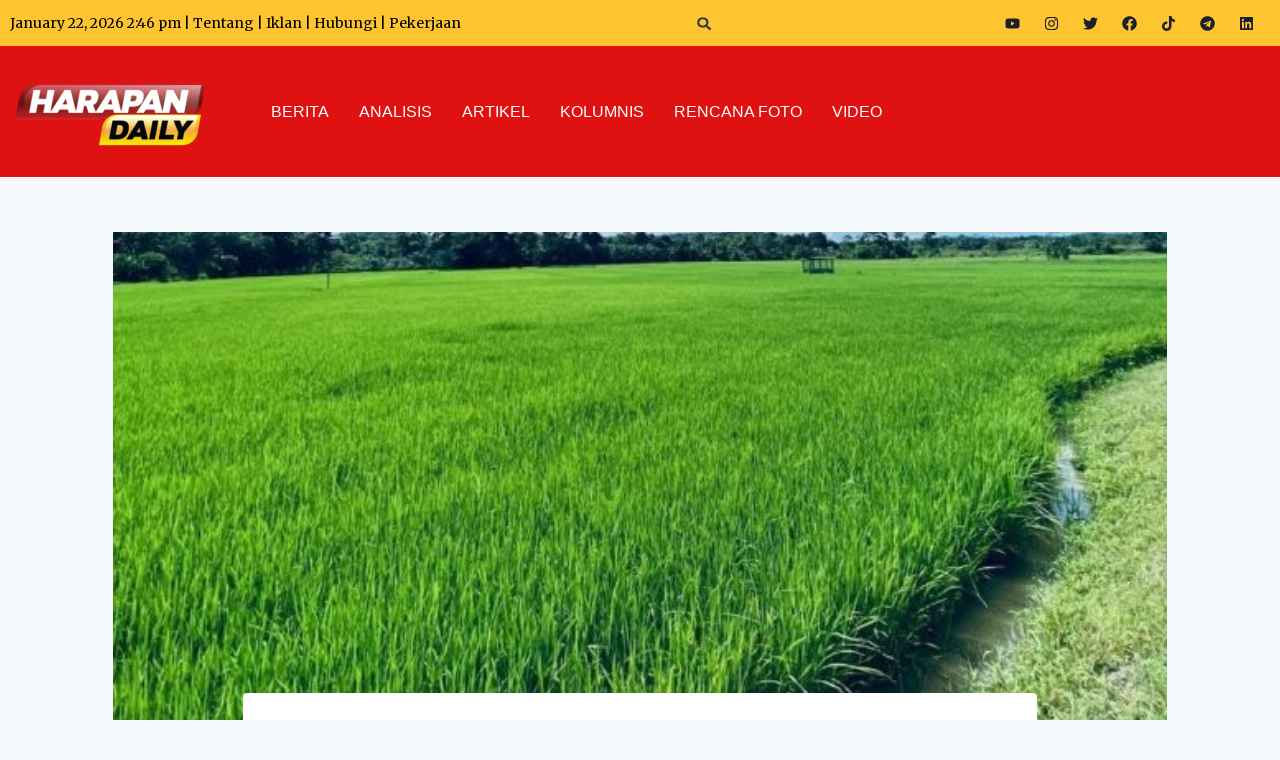

--- FILE ---
content_type: text/html; charset=utf-8
request_url: https://harapandaily.com/gamezone
body_size: 14134
content:
<!DOCTYPE html><html lang="en" class="__variable_785974 " dir="ltr" style="--secondary-background-color:#19232E"><head><meta charSet="utf-8"/><meta name="viewport" content="width=device-width, initial-scale=1"/><link rel="preload" href="https://static-custom.rumbleapp.gg/_next/static/media/4c285fdca692ea22-s.p.woff2" as="font" crossorigin="" type="font/woff2"/><link rel="preload" href="https://static-custom.rumbleapp.gg/_next/static/media/6245472ced48d3be-s.p.woff2" as="font" crossorigin="" type="font/woff2"/><link rel="preload" href="https://static-custom.rumbleapp.gg/_next/static/media/662bbbd06b9aa5b3-s.p.otf" as="font" crossorigin="" type="font/otf"/><link rel="preload" href="https://static-custom.rumbleapp.gg/_next/static/media/7108afb8b1381ad1-s.p.woff2" as="font" crossorigin="" type="font/woff2"/><link rel="preload" href="https://static-custom.rumbleapp.gg/_next/static/media/7b0b24f36b1a6d0b-s.p.woff2" as="font" crossorigin="" type="font/woff2"/><link rel="preload" href="https://static-custom.rumbleapp.gg/_next/static/media/7db6c35d839a711c-s.p.woff2" as="font" crossorigin="" type="font/woff2"/><link rel="preload" href="https://static-custom.rumbleapp.gg/_next/static/media/8888a3826f4a3af4-s.p.woff2" as="font" crossorigin="" type="font/woff2"/><link rel="preload" href="https://static-custom.rumbleapp.gg/_next/static/media/904be59b21bd51cb-s.p.woff2" as="font" crossorigin="" type="font/woff2"/><link rel="preload" href="https://static-custom.rumbleapp.gg/_next/static/media/9e4c9ab68584bab0-s.p.woff2" as="font" crossorigin="" type="font/woff2"/><link rel="preload" href="https://static-custom.rumbleapp.gg/_next/static/media/9e82d62334b205f4-s.p.woff2" as="font" crossorigin="" type="font/woff2"/><link rel="preload" href="https://static-custom.rumbleapp.gg/_next/static/media/b957ea75a84b6ea7-s.p.woff2" as="font" crossorigin="" type="font/woff2"/><link rel="preload" href="https://static-custom.rumbleapp.gg/_next/static/media/e4af272ccee01ff0-s.p.woff2" as="font" crossorigin="" type="font/woff2"/><link rel="preload" href="https://static-custom.rumbleapp.gg/_next/static/media/eafabf029ad39a43-s.p.woff2" as="font" crossorigin="" type="font/woff2"/><link rel="preload" href="https://static-custom.rumbleapp.gg/_next/static/media/f7ce28b354baa86c-s.p.otf" as="font" crossorigin="" type="font/otf"/><link rel="stylesheet" href="https://static-custom.rumbleapp.gg/_next/static/css/f1a546cd8ac51b41.css" data-precedence="next"/><link rel="stylesheet" href="https://static-custom.rumbleapp.gg/_next/static/css/128a7bba670fee77.css" data-precedence="next"/><link rel="preload" as="script" fetchPriority="low" href="https://static-custom.rumbleapp.gg/_next/static/chunks/webpack-1815e57e256117d1.js"/><script src="https://static-custom.rumbleapp.gg/_next/static/chunks/fd9d1056-a3ba2e56ec50e2f6.js" async=""></script><script src="https://static-custom.rumbleapp.gg/_next/static/chunks/2117-6b5deee765f3c7dc.js" async=""></script><script src="https://static-custom.rumbleapp.gg/_next/static/chunks/main-app-ddec07d9fcadd14c.js" async=""></script><script src="https://static-custom.rumbleapp.gg/_next/static/chunks/457b8330-a6fb8d0eea6648f9.js" async=""></script><script src="https://static-custom.rumbleapp.gg/_next/static/chunks/c16f53c3-a8bc1dee8633fd81.js" async=""></script><script src="https://static-custom.rumbleapp.gg/_next/static/chunks/6971-3099469c62491f49.js" async=""></script><script src="https://static-custom.rumbleapp.gg/_next/static/chunks/1215-af71527d49d38fb1.js" async=""></script><script src="https://static-custom.rumbleapp.gg/_next/static/chunks/3145-83faee1297c7ee60.js" async=""></script><script src="https://static-custom.rumbleapp.gg/_next/static/chunks/8243-b2bf3afa1d4adb1d.js" async=""></script><script src="https://static-custom.rumbleapp.gg/_next/static/chunks/4979-137b4b24174fe113.js" async=""></script><script src="https://static-custom.rumbleapp.gg/_next/static/chunks/5663-d3453f29046b3cef.js" async=""></script><script src="https://static-custom.rumbleapp.gg/_next/static/chunks/922-3f7cdb3a6b5e1a17.js" async=""></script><script src="https://static-custom.rumbleapp.gg/_next/static/chunks/8881-d4616e27836b4b89.js" async=""></script><script src="https://static-custom.rumbleapp.gg/_next/static/chunks/3006-3fd0989fbc9ced02.js" async=""></script><script src="https://static-custom.rumbleapp.gg/_next/static/chunks/3610-b64fec28026940aa.js" async=""></script><script src="https://static-custom.rumbleapp.gg/_next/static/chunks/376-473a866274b8a6c5.js" async=""></script><script src="https://static-custom.rumbleapp.gg/_next/static/chunks/4818-382ea8057092bb4c.js" async=""></script><script src="https://static-custom.rumbleapp.gg/_next/static/chunks/705-61ad9edafcb4f65f.js" async=""></script><script src="https://static-custom.rumbleapp.gg/_next/static/chunks/5634-7df26dd7c7ff66e8.js" async=""></script><script src="https://static-custom.rumbleapp.gg/_next/static/chunks/6792-97e7340f236592d3.js" async=""></script><script src="https://static-custom.rumbleapp.gg/_next/static/chunks/9060-2c960b46ca335669.js" async=""></script><script src="https://static-custom.rumbleapp.gg/_next/static/chunks/3933-8d6526a5631ccf72.js" async=""></script><script src="https://static-custom.rumbleapp.gg/_next/static/chunks/8583-a6b8fccda2b9a504.js" async=""></script><script src="https://static-custom.rumbleapp.gg/_next/static/chunks/2414-25f4dccdf10fd537.js" async=""></script><script src="https://static-custom.rumbleapp.gg/_next/static/chunks/6391-d82bc060c1551944.js" async=""></script><script src="https://static-custom.rumbleapp.gg/_next/static/chunks/app/page-fab5bc65da06d8ce.js" async=""></script><script src="https://static-custom.rumbleapp.gg/_next/static/chunks/app/global-error-028ac165b0a0a78c.js" async=""></script><script src="https://static-custom.rumbleapp.gg/_next/static/chunks/9761e08b-73ee98360a2d2033.js" async=""></script><script src="https://static-custom.rumbleapp.gg/_next/static/chunks/9981-28641037c458f2fd.js" async=""></script><script src="https://static-custom.rumbleapp.gg/_next/static/chunks/7287-3842d76c85a40f21.js" async=""></script><script src="https://static-custom.rumbleapp.gg/_next/static/chunks/7306-23b94a4a83ee1607.js" async=""></script><script src="https://static-custom.rumbleapp.gg/_next/static/chunks/354-c6ef439c0c92d8cb.js" async=""></script><script src="https://static-custom.rumbleapp.gg/_next/static/chunks/app/layout-dcd6ecb766295060.js" async=""></script><script src="https://static-custom.rumbleapp.gg/_next/static/chunks/app/error-30181870e0f6ef9f.js" async=""></script><script src="https://static-custom.rumbleapp.gg/_next/static/chunks/app/not-found-2ca0a20dd1a903ef.js" async=""></script><script async="" src="https://securepubads.g.doubleclick.net/tag/js/gpt.js"></script><script src="https://imasdk.googleapis.com/js/sdkloader/ima3.js" async=""></script><script async="" src="https://pagead2.googlesyndication.com/pagead/js/adsbygoogle.js" crossorigin="anonymous"></script><link rel="preload" href="https://static-custom.rumbleapp.gg/_next/static/css/bc8831281eb208c3.css" as="style"/><link rel="preload" href="https://static-custom.rumbleapp.gg/_next/static/css/34906fadf936f610.css" as="style"/><link rel="preload" href="https://static-custom.rumbleapp.gg/_next/static/css/13a7aa8b5e9c64f9.css" as="style"/><link rel="preload" href="https://static-custom.rumbleapp.gg/_next/static/css/c047e8056bebf3f0.css" as="style"/><link rel="preload" href="https://static-custom.rumbleapp.gg/_next/static/css/4607fd028f2808fb.css" as="style"/><link rel="preload" href="https://static-custom.rumbleapp.gg/_next/static/css/5e98a05b0b7cf605.css" as="style"/><link rel="preload" href="https://static-custom.rumbleapp.gg/_next/static/css/48f71927d14f0d51.css" as="style"/><link rel="preload" href="https://www.googletagmanager.com/gtag/js?id=G-KPQHD33TKJ" as="script"/><link rel="apple-touch-icon" sizes="180x180" href="/icons/web-app-manifest-192x192.png"/><title>Rumble Content Platform</title><meta name="description" content="Created with ♥ by Rumble"/><link rel="manifest" href="/manifest.webmanifest" crossorigin="use-credentials"/><meta name="robots" content="index, follow"/><meta property="og:title" content="Rumble Content Platform"/><meta property="og:description" content="Created with ♥ by Rumble"/><meta property="og:site_name" content="Rumble Content Platform"/><meta property="og:image" content="https://assets-stg.rumbleapp.gg/website-images/seo_banners/og_img_1200_630.jpg"/><meta property="og:image:type" content="image/jpeg"/><meta property="og:image:width" content="1200"/><meta property="og:image:height" content="630"/><meta property="og:image:alt" content="Rumble | Experience true multiplayer gaming"/><meta property="og:video" content="https://assets-stg.rumbleapp.gg/website-images/hero-banners/rumble_hero_vf.mp4"/><meta property="og:video:width" content="1200"/><meta property="og:video:height" content="675"/><meta property="og:type" content="website"/><meta name="twitter:card" content="summary_large_image"/><meta name="twitter:title" content="Rumble Content Platform"/><meta name="twitter:description" content="Created with ♥ by Rumble"/><meta name="twitter:image" content="https://assets-stg.rumbleapp.gg/website-images/seo_banners/og_img_1200_630.jpg"/><meta name="twitter:image:type" content="image/jpeg"/><meta name="twitter:image:width" content="1200"/><meta name="twitter:image:height" content="630"/><meta name="twitter:image:alt" content="Rumble | Experience true multiplayer gaming"/><link rel="icon" href="/gamezone/favicon.ico" type="image/x-icon" sizes="236x256"/><meta name="next-size-adjust"/><script>(self.__next_s=self.__next_s||[]).push([0,{"children":"window.__SUBDOMAIN__ = \"harapandaily\";","id":"subdomain-var"}])</script><script>
              var googletag = googletag || {};
              googletag.cmd = googletag.cmd || [];
            </script><script>(self.__next_s=self.__next_s||[]).push(["https://www.googletagmanager.com/gtag/js?id=G-KPQHD33TKJ",{}])</script><script>(self.__next_s=self.__next_s||[]).push([0,{"children":"\n                  window.dataLayer = window.dataLayer || [];\n                  function gtag(){dataLayer.push(arguments);}\n                  gtag('js', new Date());\n                  gtag('config', 'G-KPQHD33TKJ', {\n                      page_path: window.location.pathname\n                  });\n                  // Check for traffic_source query parameter\n                  window.addEventListener('load', function() {\n                      const urlParams = new URLSearchParams(window.location.search);\n                      const trafficSource = urlParams.get('traffic_source');\n                      \n                      if (trafficSource) {\n                          // Send traffic_source as a custom event to GA\n                          gtag('event', 'traffic_source', {\n                              'source': trafficSource\n                          });\n                          \n                          // Also add to dataLayer\n                          dataLayer.push({\n                              'traffic_source': trafficSource\n                          });\n                      }\n                  });\n              ","id":"google-analytics"}])</script><script type="text/javascript"> (adsbygoogle = window.adsbygoogle || []).push({
                    google_ad_client: "ca-pub-9756150318752503",
                enable_page_level_ads: true
});</script><script src="https://static-custom.rumbleapp.gg/_next/static/chunks/polyfills-42372ed130431b0a.js" noModule=""></script></head><body class="w-full h-full min-h-dvh text-[black] dark:text-[white]" style="--bg-light:#F3F4F6;--bg-dark:#000;background:#F3F4F6"><script src="https://static-custom.rumbleapp.gg/_next/static/chunks/webpack-1815e57e256117d1.js" async=""></script><script>(self.__next_f=self.__next_f||[]).push([0]);self.__next_f.push([2,null])</script><script>self.__next_f.push([1,"1:HL[\"https://static-custom.rumbleapp.gg/_next/static/media/0484562807a97172-s.p.woff2\",\"font\",{\"crossOrigin\":\"\",\"type\":\"font/woff2\"}]\n2:HL[\"https://static-custom.rumbleapp.gg/_next/static/media/1405475ac4d27ff9-s.p.otf\",\"font\",{\"crossOrigin\":\"\",\"type\":\"font/otf\"}]\n3:HL[\"https://static-custom.rumbleapp.gg/_next/static/media/264a780e75245bbe-s.p.woff2\",\"font\",{\"crossOrigin\":\"\",\"type\":\"font/woff2\"}]\n4:HL[\"https://static-custom.rumbleapp.gg/_next/static/media/47cbc4e2adbc5db9-s.p.woff2\",\"font\",{\"crossOrigin\":\"\",\"type\":\"font/woff2\"}]\n5:HL[\"https://static-custom.rumbleapp.gg/_next/static/media/4c285fdca692ea22-s.p.woff2\",\"font\",{\"crossOrigin\":\"\",\"type\":\"font/woff2\"}]\n6:HL[\"https://static-custom.rumbleapp.gg/_next/static/media/6245472ced48d3be-s.p.woff2\",\"font\",{\"crossOrigin\":\"\",\"type\":\"font/woff2\"}]\n7:HL[\"https://static-custom.rumbleapp.gg/_next/static/media/662bbbd06b9aa5b3-s.p.otf\",\"font\",{\"crossOrigin\":\"\",\"type\":\"font/otf\"}]\n8:HL[\"https://static-custom.rumbleapp.gg/_next/static/media/7108afb8b1381ad1-s.p.woff2\",\"font\",{\"crossOrigin\":\"\",\"type\":\"font/woff2\"}]\n9:HL[\"https://static-custom.rumbleapp.gg/_next/static/media/7b0b24f36b1a6d0b-s.p.woff2\",\"font\",{\"crossOrigin\":\"\",\"type\":\"font/woff2\"}]\na:HL[\"https://static-custom.rumbleapp.gg/_next/static/media/7db6c35d839a711c-s.p.woff2\",\"font\",{\"crossOrigin\":\"\",\"type\":\"font/woff2\"}]\nb:HL[\"https://static-custom.rumbleapp.gg/_next/static/media/8888a3826f4a3af4-s.p.woff2\",\"font\",{\"crossOrigin\":\"\",\"type\":\"font/woff2\"}]\nc:HL[\"https://static-custom.rumbleapp.gg/_next/static/media/904be59b21bd51cb-s.p.woff2\",\"font\",{\"crossOrigin\":\"\",\"type\":\"font/woff2\"}]\nd:HL[\"https://static-custom.rumbleapp.gg/_next/static/media/9e4c9ab68584bab0-s.p.woff2\",\"font\",{\"crossOrigin\":\"\",\"type\":\"font/woff2\"}]\ne:HL[\"https://static-custom.rumbleapp.gg/_next/static/media/9e82d62334b205f4-s.p.woff2\",\"font\",{\"crossOrigin\":\"\",\"type\":\"font/woff2\"}]\nf:HL[\"https://static-custom.rumbleapp.gg/_next/static/media/b957ea75a84b6ea7-s.p.woff2\",\"font\",{\"crossOrigin\":\"\",\"type\":\"font/woff2\"}]\n10:HL[\"https://static-custom.ru"])</script><script>self.__next_f.push([1,"mbleapp.gg/_next/static/media/e4af272ccee01ff0-s.p.woff2\",\"font\",{\"crossOrigin\":\"\",\"type\":\"font/woff2\"}]\n11:HL[\"https://static-custom.rumbleapp.gg/_next/static/media/eafabf029ad39a43-s.p.woff2\",\"font\",{\"crossOrigin\":\"\",\"type\":\"font/woff2\"}]\n12:HL[\"https://static-custom.rumbleapp.gg/_next/static/media/f7ce28b354baa86c-s.p.otf\",\"font\",{\"crossOrigin\":\"\",\"type\":\"font/otf\"}]\n13:HL[\"https://static-custom.rumbleapp.gg/_next/static/css/f1a546cd8ac51b41.css\",\"style\"]\n14:HL[\"https://static-custom.rumbleapp.gg/_next/static/css/128a7bba670fee77.css\",\"style\"]\n15:HL[\"https://static-custom.rumbleapp.gg/_next/static/css/bc8831281eb208c3.css\",\"style\"]\n16:HL[\"https://static-custom.rumbleapp.gg/_next/static/css/34906fadf936f610.css\",\"style\"]\n17:HL[\"https://static-custom.rumbleapp.gg/_next/static/css/13a7aa8b5e9c64f9.css\",\"style\"]\n18:HL[\"https://static-custom.rumbleapp.gg/_next/static/css/c047e8056bebf3f0.css\",\"style\"]\n19:HL[\"https://static-custom.rumbleapp.gg/_next/static/css/4607fd028f2808fb.css\",\"style\"]\n1a:HL[\"https://static-custom.rumbleapp.gg/_next/static/css/5e98a05b0b7cf605.css\",\"style\"]\n1b:HL[\"https://static-custom.rumbleapp.gg/_next/static/css/48f71927d14f0d51.css\",\"style\"]\n"])</script><script>self.__next_f.push([1,"1c:I[12846,[],\"\"]\n1e:I[9911,[\"7481\",\"static/chunks/457b8330-a6fb8d0eea6648f9.js\",\"5501\",\"static/chunks/c16f53c3-a8bc1dee8633fd81.js\",\"6971\",\"static/chunks/6971-3099469c62491f49.js\",\"1215\",\"static/chunks/1215-af71527d49d38fb1.js\",\"3145\",\"static/chunks/3145-83faee1297c7ee60.js\",\"8243\",\"static/chunks/8243-b2bf3afa1d4adb1d.js\",\"4979\",\"static/chunks/4979-137b4b24174fe113.js\",\"5663\",\"static/chunks/5663-d3453f29046b3cef.js\",\"922\",\"static/chunks/922-3f7cdb3a6b5e1a17.js\",\"8881\",\"static/chunks/8881-d4616e27836b4b89.js\",\"3006\",\"static/chunks/3006-3fd0989fbc9ced02.js\",\"3610\",\"static/chunks/3610-b64fec28026940aa.js\",\"376\",\"static/chunks/376-473a866274b8a6c5.js\",\"4818\",\"static/chunks/4818-382ea8057092bb4c.js\",\"705\",\"static/chunks/705-61ad9edafcb4f65f.js\",\"5634\",\"static/chunks/5634-7df26dd7c7ff66e8.js\",\"6792\",\"static/chunks/6792-97e7340f236592d3.js\",\"9060\",\"static/chunks/9060-2c960b46ca335669.js\",\"3933\",\"static/chunks/3933-8d6526a5631ccf72.js\",\"8583\",\"static/chunks/8583-a6b8fccda2b9a504.js\",\"2414\",\"static/chunks/2414-25f4dccdf10fd537.js\",\"6391\",\"static/chunks/6391-d82bc060c1551944.js\",\"1931\",\"static/chunks/app/page-fab5bc65da06d8ce.js\"],\"default\"]\n1f:I[56379,[\"7481\",\"static/chunks/457b8330-a6fb8d0eea6648f9.js\",\"5501\",\"static/chunks/c16f53c3-a8bc1dee8633fd81.js\",\"6971\",\"static/chunks/6971-3099469c62491f49.js\",\"1215\",\"static/chunks/1215-af71527d49d38fb1.js\",\"3145\",\"static/chunks/3145-83faee1297c7ee60.js\",\"8243\",\"static/chunks/8243-b2bf3afa1d4adb1d.js\",\"4979\",\"static/chunks/4979-137b4b24174fe113.js\",\"5663\",\"static/chunks/5663-d3453f29046b3cef.js\",\"922\",\"static/chunks/922-3f7cdb3a6b5e1a17.js\",\"8881\",\"static/chunks/8881-d4616e27836b4b89.js\",\"3006\",\"static/chunks/3006-3fd0989fbc9ced02.js\",\"3610\",\"static/chunks/3610-b64fec28026940aa.js\",\"376\",\"static/chunks/376-473a866274b8a6c5.js\",\"4818\",\"static/chunks/4818-382ea8057092bb4c.js\",\"705\",\"static/chunks/705-61ad9edafcb4f65f.js\",\"5634\",\"static/chunks/5634-7df26dd7c7ff66e8.js\",\"6792\",\"static/chunks/6792-97e7340f236592d3.js\",\"9060\",\"static/chunks/9060-2c960b46ca335669.js\",\"3933\",\"static/chun"])</script><script>self.__next_f.push([1,"ks/3933-8d6526a5631ccf72.js\",\"8583\",\"static/chunks/8583-a6b8fccda2b9a504.js\",\"2414\",\"static/chunks/2414-25f4dccdf10fd537.js\",\"6391\",\"static/chunks/6391-d82bc060c1551944.js\",\"1931\",\"static/chunks/app/page-fab5bc65da06d8ce.js\"],\"default\"]\n22:I[9835,[\"7481\",\"static/chunks/457b8330-a6fb8d0eea6648f9.js\",\"6971\",\"static/chunks/6971-3099469c62491f49.js\",\"1215\",\"static/chunks/1215-af71527d49d38fb1.js\",\"3145\",\"static/chunks/3145-83faee1297c7ee60.js\",\"8243\",\"static/chunks/8243-b2bf3afa1d4adb1d.js\",\"5634\",\"static/chunks/5634-7df26dd7c7ff66e8.js\",\"6470\",\"static/chunks/app/global-error-028ac165b0a0a78c.js\"],\"default\"]\n23:[]\n"])</script><script>self.__next_f.push([1,"0:[\"$\",\"$L1c\",null,{\"buildId\":\"w8dg0Bl7xWt2ySh7GKH8a\",\"assetPrefix\":\"https://static-custom.rumbleapp.gg\",\"urlParts\":[\"\",\"\"],\"initialTree\":[\"\",{\"children\":[\"__PAGE__\",{}]},\"$undefined\",\"$undefined\",true],\"initialSeedData\":[\"\",{\"children\":[\"__PAGE__\",{},[[\"$L1d\",[[\"$\",\"$L1e\",null,{\"newEssentialUserInfo\":{\"rId\":\"5ef86cd8-0c00-48ce-a349-f9fa377f2483\",\"token\":\"eyJhbGciOiJIUzI1NiJ9.eyJ0b2tlbklkIjoiMDFLQ1I2NUNTREVQU0RNUlROODUzVkYxMUMiLCJ1c2VyVHlwZSI6IkdBTUVSIiwidXNlcklkIjoiMTQ2NzI4NDEiLCJpYXQiOjE3NjYwNDMzMzMsImV4cCI6MTc5NzU3OTMzM30.O5o3w59kBRCmcNjElaj6cqesZkY50Y2MWZkug3gcltg\",\"adId\":\"04SBXjM\",\"userId\":14672841,\"subdomain\":\"harapandaily\"}}],[\"$\",\"div\",null,{\"children\":[\"$\",\"$L1f\",null,{}]}]],[[\"$\",\"link\",\"0\",{\"rel\":\"stylesheet\",\"href\":\"https://static-custom.rumbleapp.gg/_next/static/css/bc8831281eb208c3.css\",\"precedence\":\"next\",\"crossOrigin\":\"$undefined\"}],[\"$\",\"link\",\"1\",{\"rel\":\"stylesheet\",\"href\":\"https://static-custom.rumbleapp.gg/_next/static/css/34906fadf936f610.css\",\"precedence\":\"next\",\"crossOrigin\":\"$undefined\"}],[\"$\",\"link\",\"2\",{\"rel\":\"stylesheet\",\"href\":\"https://static-custom.rumbleapp.gg/_next/static/css/13a7aa8b5e9c64f9.css\",\"precedence\":\"next\",\"crossOrigin\":\"$undefined\"}],[\"$\",\"link\",\"3\",{\"rel\":\"stylesheet\",\"href\":\"https://static-custom.rumbleapp.gg/_next/static/css/c047e8056bebf3f0.css\",\"precedence\":\"next\",\"crossOrigin\":\"$undefined\"}],[\"$\",\"link\",\"4\",{\"rel\":\"stylesheet\",\"href\":\"https://static-custom.rumbleapp.gg/_next/static/css/4607fd028f2808fb.css\",\"precedence\":\"next\",\"crossOrigin\":\"$undefined\"}],[\"$\",\"link\",\"5\",{\"rel\":\"stylesheet\",\"href\":\"https://static-custom.rumbleapp.gg/_next/static/css/5e98a05b0b7cf605.css\",\"precedence\":\"next\",\"crossOrigin\":\"$undefined\"}],[\"$\",\"link\",\"6\",{\"rel\":\"stylesheet\",\"href\":\"https://static-custom.rumbleapp.gg/_next/static/css/48f71927d14f0d51.css\",\"precedence\":\"next\",\"crossOrigin\":\"$undefined\"}]]],null],null]},[[[[\"$\",\"link\",\"0\",{\"rel\":\"stylesheet\",\"href\":\"https://static-custom.rumbleapp.gg/_next/static/css/f1a546cd8ac51b41.css\",\"precedence\":\"next\",\"crossOrigin\":\"$undefined\"}],[\"$\",\"link\",\"1\",{\"rel\":\"stylesheet\",\"href\":\"https://static-custom.rumbleapp.gg/_next/static/css/128a7bba670fee77.css\",\"precedence\":\"next\",\"crossOrigin\":\"$undefined\"}]],\"$L20\"],null],null],\"couldBeIntercepted\":false,\"initialHead\":[null,\"$L21\"],\"globalErrorComponent\":\"$22\",\"missingSlots\":\"$W23\"}]\n"])</script><script>self.__next_f.push([1,"24:I[88003,[\"7481\",\"static/chunks/457b8330-a6fb8d0eea6648f9.js\",\"4590\",\"static/chunks/9761e08b-73ee98360a2d2033.js\",\"6971\",\"static/chunks/6971-3099469c62491f49.js\",\"1215\",\"static/chunks/1215-af71527d49d38fb1.js\",\"3145\",\"static/chunks/3145-83faee1297c7ee60.js\",\"8243\",\"static/chunks/8243-b2bf3afa1d4adb1d.js\",\"5663\",\"static/chunks/5663-d3453f29046b3cef.js\",\"9981\",\"static/chunks/9981-28641037c458f2fd.js\",\"7287\",\"static/chunks/7287-3842d76c85a40f21.js\",\"4818\",\"static/chunks/4818-382ea8057092bb4c.js\",\"7306\",\"static/chunks/7306-23b94a4a83ee1607.js\",\"5634\",\"static/chunks/5634-7df26dd7c7ff66e8.js\",\"354\",\"static/chunks/354-c6ef439c0c92d8cb.js\",\"3185\",\"static/chunks/app/layout-dcd6ecb766295060.js\"],\"\"]\n26:I[53501,[\"7481\",\"static/chunks/457b8330-a6fb8d0eea6648f9.js\",\"4590\",\"static/chunks/9761e08b-73ee98360a2d2033.js\",\"6971\",\"static/chunks/6971-3099469c62491f49.js\",\"1215\",\"static/chunks/1215-af71527d49d38fb1.js\",\"3145\",\"static/chunks/3145-83faee1297c7ee60.js\",\"8243\",\"static/chunks/8243-b2bf3afa1d4adb1d.js\",\"5663\",\"static/chunks/5663-d3453f29046b3cef.js\",\"9981\",\"static/chunks/9981-28641037c458f2fd.js\",\"7287\",\"static/chunks/7287-3842d76c85a40f21.js\",\"4818\",\"static/chunks/4818-382ea8057092bb4c.js\",\"7306\",\"static/chunks/7306-23b94a4a83ee1607.js\",\"5634\",\"static/chunks/5634-7df26dd7c7ff66e8.js\",\"354\",\"static/chunks/354-c6ef439c0c92d8cb.js\",\"3185\",\"static/chunks/app/layout-dcd6ecb766295060.js\"],\"default\"]\n27:I[63610,[\"7481\",\"static/chunks/457b8330-a6fb8d0eea6648f9.js\",\"4590\",\"static/chunks/9761e08b-73ee98360a2d2033.js\",\"6971\",\"static/chunks/6971-3099469c62491f49.js\",\"1215\",\"static/chunks/1215-af71527d49d38fb1.js\",\"3145\",\"static/chunks/3145-83faee1297c7ee60.js\",\"8243\",\"static/chunks/8243-b2bf3afa1d4adb1d.js\",\"5663\",\"static/chunks/5663-d3453f29046b3cef.js\",\"9981\",\"static/chunks/9981-28641037c458f2fd.js\",\"7287\",\"static/chunks/7287-3842d76c85a40f21.js\",\"4818\",\"static/chunks/4818-382ea8057092bb4c.js\",\"7306\",\"static/chunks/7306-23b94a4a83ee1607.js\",\"5634\",\"static/chunks/5634-7df26dd7c7ff66e8.js\",\"354\",\"static/chunks/354-c6ef439c0c92d8cb.j"])</script><script>self.__next_f.push([1,"s\",\"3185\",\"static/chunks/app/layout-dcd6ecb766295060.js\"],\"default\"]\n28:I[23876,[\"7481\",\"static/chunks/457b8330-a6fb8d0eea6648f9.js\",\"4590\",\"static/chunks/9761e08b-73ee98360a2d2033.js\",\"6971\",\"static/chunks/6971-3099469c62491f49.js\",\"1215\",\"static/chunks/1215-af71527d49d38fb1.js\",\"3145\",\"static/chunks/3145-83faee1297c7ee60.js\",\"8243\",\"static/chunks/8243-b2bf3afa1d4adb1d.js\",\"5663\",\"static/chunks/5663-d3453f29046b3cef.js\",\"9981\",\"static/chunks/9981-28641037c458f2fd.js\",\"7287\",\"static/chunks/7287-3842d76c85a40f21.js\",\"4818\",\"static/chunks/4818-382ea8057092bb4c.js\",\"7306\",\"static/chunks/7306-23b94a4a83ee1607.js\",\"5634\",\"static/chunks/5634-7df26dd7c7ff66e8.js\",\"354\",\"static/chunks/354-c6ef439c0c92d8cb.js\",\"3185\",\"static/chunks/app/layout-dcd6ecb766295060.js\"],\"default\"]\n29:I[99241,[\"7481\",\"static/chunks/457b8330-a6fb8d0eea6648f9.js\",\"4590\",\"static/chunks/9761e08b-73ee98360a2d2033.js\",\"6971\",\"static/chunks/6971-3099469c62491f49.js\",\"1215\",\"static/chunks/1215-af71527d49d38fb1.js\",\"3145\",\"static/chunks/3145-83faee1297c7ee60.js\",\"8243\",\"static/chunks/8243-b2bf3afa1d4adb1d.js\",\"5663\",\"static/chunks/5663-d3453f29046b3cef.js\",\"9981\",\"static/chunks/9981-28641037c458f2fd.js\",\"7287\",\"static/chunks/7287-3842d76c85a40f21.js\",\"4818\",\"static/chunks/4818-382ea8057092bb4c.js\",\"7306\",\"static/chunks/7306-23b94a4a83ee1607.js\",\"5634\",\"static/chunks/5634-7df26dd7c7ff66e8.js\",\"354\",\"static/chunks/354-c6ef439c0c92d8cb.js\",\"3185\",\"static/chunks/app/layout-dcd6ecb766295060.js\"],\"default\"]\n2a:I[26461,[\"7481\",\"static/chunks/457b8330-a6fb8d0eea6648f9.js\",\"4590\",\"static/chunks/9761e08b-73ee98360a2d2033.js\",\"6971\",\"static/chunks/6971-3099469c62491f49.js\",\"1215\",\"static/chunks/1215-af71527d49d38fb1.js\",\"3145\",\"static/chunks/3145-83faee1297c7ee60.js\",\"8243\",\"static/chunks/8243-b2bf3afa1d4adb1d.js\",\"5663\",\"static/chunks/5663-d3453f29046b3cef.js\",\"9981\",\"static/chunks/9981-28641037c458f2fd.js\",\"7287\",\"static/chunks/7287-3842d76c85a40f21.js\",\"4818\",\"static/chunks/4818-382ea8057092bb4c.js\",\"7306\",\"static/chunks/7306-23b94a4a83ee1607.js\",\"5634\",\"static/"])</script><script>self.__next_f.push([1,"chunks/5634-7df26dd7c7ff66e8.js\",\"354\",\"static/chunks/354-c6ef439c0c92d8cb.js\",\"3185\",\"static/chunks/app/layout-dcd6ecb766295060.js\"],\"default\"]\n2b:I[14200,[\"7481\",\"static/chunks/457b8330-a6fb8d0eea6648f9.js\",\"4590\",\"static/chunks/9761e08b-73ee98360a2d2033.js\",\"6971\",\"static/chunks/6971-3099469c62491f49.js\",\"1215\",\"static/chunks/1215-af71527d49d38fb1.js\",\"3145\",\"static/chunks/3145-83faee1297c7ee60.js\",\"8243\",\"static/chunks/8243-b2bf3afa1d4adb1d.js\",\"5663\",\"static/chunks/5663-d3453f29046b3cef.js\",\"9981\",\"static/chunks/9981-28641037c458f2fd.js\",\"7287\",\"static/chunks/7287-3842d76c85a40f21.js\",\"4818\",\"static/chunks/4818-382ea8057092bb4c.js\",\"7306\",\"static/chunks/7306-23b94a4a83ee1607.js\",\"5634\",\"static/chunks/5634-7df26dd7c7ff66e8.js\",\"354\",\"static/chunks/354-c6ef439c0c92d8cb.js\",\"3185\",\"static/chunks/app/layout-dcd6ecb766295060.js\"],\"default\"]\n2c:I[4707,[],\"\"]\n2d:I[43334,[\"7481\",\"static/chunks/457b8330-a6fb8d0eea6648f9.js\",\"6971\",\"static/chunks/6971-3099469c62491f49.js\",\"1215\",\"static/chunks/1215-af71527d49d38fb1.js\",\"3145\",\"static/chunks/3145-83faee1297c7ee60.js\",\"8243\",\"static/chunks/8243-b2bf3afa1d4adb1d.js\",\"5634\",\"static/chunks/5634-7df26dd7c7ff66e8.js\",\"7601\",\"static/chunks/app/error-30181870e0f6ef9f.js\"],\"default\"]\n2e:I[36423,[],\"\"]\n2f:I[66359,[\"7481\",\"static/chunks/457b8330-a6fb8d0eea6648f9.js\",\"6971\",\"static/chunks/6971-3099469c62491f49.js\",\"1215\",\"static/chunks/1215-af71527d49d38fb1.js\",\"3145\",\"static/chunks/3145-83faee1297c7ee60.js\",\"8243\",\"static/chunks/8243-b2bf3afa1d4adb1d.js\",\"5634\",\"static/chunks/5634-7df26dd7c7ff66e8.js\",\"9160\",\"static/chunks/app/not-found-2ca0a20dd1a903ef.js\"],\"default\"]\n25:T4dc,\n            (function() {\n              var activeTime = 0; // seconds of recent activity\n              var lastActive = Date.now();\n              var thresholds = [60, 120, 180, 300];\n              var fired = {};\n\n              function markActive() { lastActive = Date.now(); }\n              ['click','scroll','mousemove','keydown','touchstart'].forEach(function(evt) {\n                window.addEventListe"])</script><script>self.__next_f.push([1,"ner(evt, markActive);\n              });\n\n              setInterval(function() {\n                var now = Date.now();\n                // user considered active if interaction happened in last 5s\n                if (now - lastActive \u003c 5000) {\n                  activeTime++;\n                  if (thresholds.includes(activeTime) \u0026\u0026 !fired[activeTime]) {\n                    fired[activeTime] = true;\n                    var eventName = 'Sess' + activeTime;\n                    if (typeof fbq === 'function') {\n                      fbq('trackCustom', eventName, { subdomain: window.__SUBDOMAIN__ || 'unknown' });\n                      console.log('Meta Pixel event fired:', eventName, { subdomain: window.__SUBDOMAIN__ });\n                    }\n                  }\n                }\n              }, 1000);\n            })();\n          "])</script><script>self.__next_f.push([1,"20:[\"$\",\"html\",null,{\"lang\":\"en\",\"className\":\"__variable_785974 \",\"dir\":\"ltr\",\"style\":{\"--secondary-background-color\":\"#19232E\"},\"children\":[[\"$\",\"head\",null,{\"children\":[null,null,[[\"$\",\"$L24\",null,{\"id\":\"subdomain-var\",\"strategy\":\"beforeInteractive\",\"children\":\"window.__SUBDOMAIN__ = \\\"harapandaily\\\";\"}],[\"$\",\"$L24\",null,{\"id\":\"meta-pixel\",\"strategy\":\"afterInteractive\",\"children\":\"\\n            !function(f,b,e,v,n,t,s)\\n            {if(f.fbq)return;n=f.fbq=function(){n.callMethod?\\n            n.callMethod.apply(n,arguments):n.queue.push(arguments)};\\n            if(!f._fbq)f._fbq=n;n.push=n;n.loaded=!0;n.version='2.0';\\n            n.queue=[];t=b.createElement(e);t.async=!0;\\n            t.src=v;s=b.getElementsByTagName(e)[0];\\n            s.parentNode.insertBefore(t,s)}(window, document,'script',\\n            'https://connect.facebook.net/en_US/fbevents.js');\\n            fbq('init', '752471860880426');\\n            console.log('Meta Pixel: init done');\\n            fbq('track', 'PageView');\\n            console.log('Meta Pixel: PageView fired');\\n          \"}],[\"$\",\"$L24\",null,{\"id\":\"active-time-tracking\",\"strategy\":\"afterInteractive\",\"children\":\"$25\"}]],[[\"$\",\"script\",null,{\"async\":true,\"src\":\"https://securepubads.g.doubleclick.net/tag/js/gpt.js\"}],[\"$\",\"script\",null,{\"dangerouslySetInnerHTML\":{\"__html\":\"\\n              var googletag = googletag || {};\\n              googletag.cmd = googletag.cmd || [];\\n            \"}}],[\"$\",\"script\",null,{\"src\":\"https://imasdk.googleapis.com/js/sdkloader/ima3.js\",\"async\":true}]],null,null,null,null,[\"$\",\"$L26\",null,{\"gaId\":\"G-KPQHD33TKJ\",\"userId\":\"14672841\"}],[\"$\",\"link\",null,{\"rel\":\"apple-touch-icon\",\"sizes\":\"180x180\",\"href\":\"/icons/web-app-manifest-192x192.png\"}],[\"$\",\"script\",null,{\"async\":true,\"src\":\"https://pagead2.googlesyndication.com/pagead/js/adsbygoogle.js\",\"crossorigin\":\"anonymous\"}],null,null,[\"$\",\"$L27\",null,{\"subdomain\":\"harapandaily\"}],null,null,null,[\"$\",\"$L28\",null,{}],null,null]}],[\"$\",\"body\",null,{\"className\":\"w-full h-full min-h-dvh text-[black] dark:text-[white]\",\"style\":{\"--bg-light\":\"#F3F4F6\",\"--bg-dark\":\"#000\",\"background\":\"#F3F4F6\"},\"children\":[null,null,[\"$\",\"$L29\",null,{\"subdomainPreferences\":{\"id\":45,\"name\":\"Harapan Daily\",\"subdomain\":\"harapandaily\",\"publisher_rumble_content_type\":null,\"publisher_rumble_content_type_name\":null,\"is_ad_free\":false,\"is_distributor\":false,\"ga_id\":\"G-KPQHD33TKJ\",\"status\":null,\"is_pro_user\":true,\"metadata\":\"{\\\"quiz\\\": {\\\"color\\\": \\\"#E01111\\\", \\\"title\\\": \\\"The Harapandaily Quiz\\\", \\\"generator\\\": 10, \\\"title_text_color\\\": \\\"white\\\", \\\"number_of_questions\\\": 7}, \\\"background\\\": \\\"#F3F4F6\\\", \\\"dark_theme\\\": false, \\\"action_color\\\": \\\"linear-gradient(90deg, #0B9C77 0%, #007D5D 100%)\\\", \\\"hide_sidebar\\\": true, \\\"parent_domain\\\": \\\"https://harapandaily.com/\\\", \\\"primary_fonts\\\": \\\"outfit\\\", \\\"redirect-widget\\\": {\\\"widget_cta\\\": \\\"View all games\\\", \\\"slide_border\\\": \\\"#82C9B7\\\", \\\"slide_button\\\": \\\"#0A9874\\\", \\\"slide_background\\\": \\\"linear-gradient(180deg, #90DECA 0%, #DEFFF6 133.99%)\\\", \\\"widget_background\\\": \\\"radial-gradient(50% 50% at 50% 50%, #FFFFFF 0%, #EBF9F5 100%)\\\", \\\"redirection_button\\\": \\\"linear-gradient(90deg, #01805F 0%, #0A9A75 100%)\\\", \\\"widget_background_web\\\": \\\"https://assets-stg.rumbleapp.gg/phile-bg.png\\\", \\\"widget_background_mweb\\\": \\\"https://assets-stg.rumbleapp.gg/phile-bg-mweb.png\\\"}, \\\"action_background\\\": \\\"linear-gradient(180deg, #90DECA 0%, #DEFFF6 133.99%)\\\", \\\"action_radial_background\\\": \\\"radial-gradient(50% 50% at 50% 50%, #FFFFFF 0%, #EBF9F5 100%)\\\"}\",\"lang_layout_metadata\":null,\"is_pwa_enabled\":false,\"operator_redirection_url\":null,\"content_platform_url\":null,\"is_rtl_layout\":false,\"time_zone\":\"Asia/Kolkata\",\"unsubscription_url\":null,\"unsubscription_metadata\":null,\"domain_type\":1,\"clarity_key\":null,\"created_on\":null,\"is_promotional\":null},\"metadata\":\"{\\\"quiz\\\": {\\\"color\\\": \\\"#E01111\\\", \\\"title\\\": \\\"The Harapandaily Quiz\\\", \\\"generator\\\": 10, \\\"title_text_color\\\": \\\"white\\\", \\\"number_of_questions\\\": 7}, \\\"background\\\": \\\"#F3F4F6\\\", \\\"dark_theme\\\": false, \\\"action_color\\\": \\\"linear-gradient(90deg, #0B9C77 0%, #007D5D 100%)\\\", \\\"hide_sidebar\\\": true, \\\"parent_domain\\\": \\\"https://harapandaily.com/\\\", \\\"primary_fonts\\\": \\\"outfit\\\", \\\"redirect-widget\\\": {\\\"widget_cta\\\": \\\"View all games\\\", \\\"slide_border\\\": \\\"#82C9B7\\\", \\\"slide_button\\\": \\\"#0A9874\\\", \\\"slide_background\\\": \\\"linear-gradient(180deg, #90DECA 0%, #DEFFF6 133.99%)\\\", \\\"widget_background\\\": \\\"radial-gradient(50% 50% at 50% 50%, #FFFFFF 0%, #EBF9F5 100%)\\\", \\\"redirection_button\\\": \\\"linear-gradient(90deg, #01805F 0%, #0A9A75 100%)\\\", \\\"widget_background_web\\\": \\\"https://assets-stg.rumbleapp.gg/phile-bg.png\\\", \\\"widget_background_mweb\\\": \\\"https://assets-stg.rumbleapp.gg/phile-bg-mweb.png\\\"}, \\\"action_background\\\": \\\"linear-gradient(180deg, #90DECA 0%, #DEFFF6 133.99%)\\\", \\\"action_radial_background\\\": \\\"radial-gradient(50% 50% at 50% 50%, #FFFFFF 0%, #EBF9F5 100%)\\\"}\",\"isAdFree\":false,\"layout\":\"ltr\",\"language\":\"en\",\"cookiesObj\":{\"token\":\"eyJhbGciOiJIUzI1NiJ9.eyJ0b2tlbklkIjoiMDFLQ1I2NUNTREVQU0RNUlROODUzVkYxMUMiLCJ1c2VyVHlwZSI6IkdBTUVSIiwidXNlcklkIjoiMTQ2NzI4NDEiLCJpYXQiOjE3NjYwNDMzMzMsImV4cCI6MTc5NzU3OTMzM30.O5o3w59kBRCmcNjElaj6cqesZkY50Y2MWZkug3gcltg\",\"adId\":\"04SBXjM\",\"subdomain\":\"harapandaily\",\"userId\":\"14672841\",\"layout\":\"ltr\",\"lang\":\"en\"},\"dictionary\":{\"multisidebar\":{\"games\":\"Games\",\"leaderboard\":\"Leaderboard\",\"membership\":\"Membership\"},\"slider\":{\"show_more_button\":\"Show more\"},\"footer\":{\"reserved_rights\":\"@2024 Rumble. All Rights Reserved.\",\"terms_conditions_button\":\"Terms and Conditions\",\"faq_button\":\"FAQ\",\"privacy_policy_button\":\"Privacy Policy\"},\"game_tab\":{\"description\":\"Description\",\"show_more_button\":\"Show more\",\"show_less_button\":\"Show less\",\"similar_games_icon\":\"Similar Games\",\"loading_game_icon\":\"Loading your game...\",\"rotate_device_prompt\":\"For the best experience rotate your device\"},\"leaderboard\":{\"daily_button\":\"Daily\",\"leaderboard_icon\":\"Leaderboard\",\"1st_position\":\"1st\",\"2nd_position\":\"2nd\",\"3rd_position\":\"3rd\",\"4th_position\":\"4\",\"5th_position\":\"5\",\"6th_position\":\"6\"},\"membership\":{\"account_details\":\"Account Details\",\"username_icon\":\"Username\",\"your_username\":\"your_username\",\"membership_heading\":\"Membership\",\"membership_details\":\"You can find your membership details below:\",\"unsubscribe_text\":\"Unsubscribe\",\"unsubscribe_prompt1\":\"Are you sure you want to \",\"unsubscribe_prompt2\":\"unsubscribe?\",\"yes_button\":\"YES\",\"no_button\":\"NO\",\"unsubscribe_caution\":[\"You can\",\"Unsubscribe\",\"your account anytime.\"],\"subscription_price\":\"Subscription Price\",\"subscription_type\":\"Subscription Type\",\"renewal_date\":\"Renewal Date\",\"log_in\":{\"login_page_text1\":\"Login to your account\",\"login_page_text2\":\"Enter Your Mobile Number\",\"invalid_mob_number_text\":\"Please enter valid phone number\",\"login_button\":\"LOG IN\",\"placeholder\":\"Enter mobile number\",\"loader_text\":\"Please wait...\"},\"log_out\":{\"log_out_prompt_text1\":\"Logging out?\",\"log_out_prompt_text2\":\"Are you sure you want to \",\"log_out_prompt_text3\":\"logout?\",\"log_out_button\":\"LOGOUT\",\"yes_button\":\"YES\",\"no_button\":\"NO\"}},\"leaderboard_vacant\":{\"text_displayed\":\"Be the First to Score!\",\"text_displayed_2\":\"The leaderboard is empty. Play 1 game \u0026 set the highest score!\",\"play_now_button\":\"Play Now!\"},\"terms_and_conditions\":{\"title\":\"Terms and Conditions\",\"content\":[\"1. PLATFORM\",\"1.1. Please note that the web portal/service under the name “Rumble” (“Platform”) – safaricom.play.rumbleapp.gg, is owned, managed and operated by Rusk Media Private Limited, a company incorporated under laws of Republic of India, having its registered office at 37, 1st floor, Community Centre, East of Kailash, New Delhi 110065, India (herein after collectively referred to as “We”, “Company”, “Us”, or “Our”).\",\"2. GENERAL TERMS\",\"2.1. For the purpose of these Terms herein above, wherever the context so requires, the terms “You”, “you”, “Your”, “your”, or “User”, shall mean and include, any person who visits, browses, uses or accesses the Platform, avails any of the Services (as defined below) of the Platform, or any person who registers himself/herself on the Platform by creating an Account (as defined below) on the Platform.\",\"2.2. We provide a wide variety of online mobile games, skill-based Rumble contests, (as defined below) and such other gaming formats (“Game(s)”) as may be introduced by the Company from time to time for the Users to participate and play, either for free or upon payment and further win rewards, in accordance with the terms and conditions as contained herein. These Terms govern your use of the Platform, and other services and features provided by us through the Platform(“Services”).\",\"2.3. We do not endorse or offer ‘Games of Chance’ (as defined below) to the User on the Platform. Each Game that is available on the Platform has clearly defined rules. You are encouraged to read, understand and follow these rules and/or regulations before participating in any such Game. We shall not be liable if you do not adhere to the Game rules or otherwise engage in gambling or betting activities on/through the Platform, which shall solely be at your sole risk.\",\"2.4. You are requested to read these Terms carefully before accepting the same and moving forward to using and accessing the Platform or availing any Service.\",\"2.5. By availing the Service(s) on the Platform, and/or visiting, viewing, accessing or otherwise using the Service(s), or information created, collected, compiled or submitted to the Platform, you are deemed to have agreed to these Terms and all the policies of the Company/Platform.\",\"2.6. In case you do not agree with these terms, then please refrain from using and accessing the platform, registering on the platform and availing any of the services on the platform.\",\"2.7. The Terms contained in this electronic record are read together with the Privacy Policy (as defined below) of the Company, as available and uploaded on the Platform which can be accessed at [safaricom.play.rumbleapp.gg], shall constitute the entire legally binding agreement between You and the Company in connection with your access, visit or use of the Platform for the availing of the Services, in any manner. Therefore, by impliedly or expressly agreeing to be bound by these Terms and/or through use and access of Services of Platform, the User also agrees to be bound by the terms and conditions of the Privacy Policy, as may be updated, amended or revised from time to time.\",\"2.8. The Company reserves the right to change, modify, amend, or update the Terms, at its discretion, from time to time and such amended provisions of the Terms shall be effective immediately upon being posted/uploaded on the Platform.\",\"2.9. It is hereby clarified that the Company/Platform may, from time to time, change provisions related to any of the Services which also include changing of the extent and scope of the Services and/or include any other category of service or facility within the term ‘Service’, at the sole discretion of the Platform. You can determine when these Terms were last revised by referring to ‘LAST UPDATED’ at the top of these Terms. Your continued use of the Platform shall be deemed to signify Your acceptance of these provisions or amended provisions of these Terms. It shall be the User’s responsibility to check these Terms periodically for changes. It is, further, clarified that the User’s use and access of the Platform/Service(s) is subject to the most recent version of these Terms made available on the Platform at the time of such use.\",\"3. ACCOUNT DEFINITION\",\"Account Shall mean the account/user profile created by the Users on the Platform by submitting the User Data, in accordance with the terms as specified herein.\",\"Your subscription to the Rumble service will be renewed automatically at KES 20 per day, until you deactivate the service.\",\"By subscribing to Rumble, you accept to receive renewal and content recommendation alert through SMS.\",\"If you wish to subscribe to the service visit safaricom.play.rumbleapp.gg\",\"If you wish to deactivate or unsubscribe from the service, visit My Account section of your mobile.\",\"To make use of this service, one must be more than 18 years old or have received permission from your parents or person who is authorized to pay your mobile bill.\",\"By accessing this portal you agree to and acknowledge that you have read, understood and agree to abide by and bound by these terms and conditions.\",\"Safaricom reserves the right to modify the terms and conditions (Terms) of the Service and Disclaimer including without limitation the right to suspend, discontinue or cancel the Service without any prior notification. You are advised to regularly review the Terms. If you do not agree with any of the Terms and any amendments thereto, you must not use this site/service.\",\"The Content (i.e., games, data, software, text, information, images, sounds, music, photographs, communications or other materials) provided on this site is intended for personal non-commercial use. The Content provided through Service is owned by Rusk Media Private Limited, its partners, its affiliates, third party content providers with whom Rusk Media Private Limited has a business relationship. The Copyright in the Content provided through this Service is held by Rusk Media Private Limited or the third party content provider or by the original creator of the Content.\",\"Rusk Media Private Limited will endeavour to provide rightfully sourced content with focus on ethnic and regional sentiments/commitments. In the event all or any part of the supplied content(s), and or its use or application, is/are found to be offensive, it is purely unintentional.\",\"You also agree that any content or material transmitted and or downloaded through the use of this Service will be at your sole risk and that Safaricom or Rusk Media Private Limited shall not be responsible for any harm or damage resulting to your computer system, mobile phone, or any other device or loss of data that results from such transmission or download.\",\"By using Rumble services, you accept to receiving SMS texts and SMS links on your mobile number for all content related to games.\",\"Rumble offers the user Subscription based gaming service.\",\"To enjoy/play the subscription services, the user needs to be an active Safaricom subscriber where the subscription charges are mentioned on the portal along with the duration of the service. This is an auto renewal service. You will not be able to play games if you unsubscribe from the service.\",\"All other standard operator terms and conditions apply. Please note data charges may apply as per your tariff plan.\"]},\"faqs\":{\"title\":\"FAQ\",\"content\":[\"1. How many games can I play on the Rumble platform?\",\"• You can play over 150+ games on the Rumble platform.\",\"2. What categories of games are available?\",\"• Arcade, Action, Puzzle, Match3, Racing, Runner, Simulation, Multiplayer, Sports, Strategy, and a host of other game categories are available on the Rumble platform.\",\"3. Do I need Rumble coins to play games?\",\"• No, you do not necessarily need Rumble coins to play games. Coins are only used for hints, upgrades, etc., within the games. Upon visiting the website, you will receive 10,000 Rumbles, and as a registered user, we ensure you never run out of Rumbles.\",\"4. How can I access all games of a particular category?\",\"• All games can be accessed via the category chip on the top or by clicking `Show more` on the category widget.\",\"5. Is there any option to play the game in fullscreen mode?\",\"• Yes, on the game page, please click on the fullscreen link at the bottom right of the frame to experience all games in fullscreen mode.\",\"6. If I am playing games on my phone, do I need to rotate my device to landscape mode?\",\"• For some games, yes. The Rumble platform will notify you to rotate your device to landscape or portrait mode if your current device mode is different from the game.\"]}},\"themeDef\":\"light\",\"children\":[false,null,null,[\"$\",\"$L2a\",null,{}],[\"$\",\"$L2b\",null,{\"hideSidebar\":true,\"fullContentWidth\":false,\"allowedVideosForSubdomain\":[\"rumble\",\"default\",\"gameshubnew\",\"gameshub\"],\"userSubdomain\":\"harapandaily\",\"children\":[\"$\",\"$L2c\",null,{\"parallelRouterKey\":\"children\",\"segmentPath\":[\"children\"],\"error\":\"$2d\",\"errorStyles\":[],\"errorScripts\":[],\"template\":[\"$\",\"$L2e\",null,{}],\"templateStyles\":\"$undefined\",\"templateScripts\":\"$undefined\",\"notFound\":[\"$\",\"$L2f\",null,{}],\"notFoundStyles\":[]}]}],false,null]}],null]}]]}]\n"])</script><script>self.__next_f.push([1,"21:[[\"$\",\"meta\",\"0\",{\"name\":\"viewport\",\"content\":\"width=device-width, initial-scale=1\"}],[\"$\",\"meta\",\"1\",{\"charSet\":\"utf-8\"}],[\"$\",\"title\",\"2\",{\"children\":\"Rumble Content Platform\"}],[\"$\",\"meta\",\"3\",{\"name\":\"description\",\"content\":\"Created with ♥ by Rumble\"}],[\"$\",\"link\",\"4\",{\"rel\":\"manifest\",\"href\":\"/manifest.webmanifest\",\"crossOrigin\":\"use-credentials\"}],[\"$\",\"meta\",\"5\",{\"name\":\"robots\",\"content\":\"index, follow\"}],[\"$\",\"meta\",\"6\",{\"property\":\"og:title\",\"content\":\"Rumble Content Platform\"}],[\"$\",\"meta\",\"7\",{\"property\":\"og:description\",\"content\":\"Created with ♥ by Rumble\"}],[\"$\",\"meta\",\"8\",{\"property\":\"og:site_name\",\"content\":\"Rumble Content Platform\"}],[\"$\",\"meta\",\"9\",{\"property\":\"og:image\",\"content\":\"https://assets-stg.rumbleapp.gg/website-images/seo_banners/og_img_1200_630.jpg\"}],[\"$\",\"meta\",\"10\",{\"property\":\"og:image:type\",\"content\":\"image/jpeg\"}],[\"$\",\"meta\",\"11\",{\"property\":\"og:image:width\",\"content\":\"1200\"}],[\"$\",\"meta\",\"12\",{\"property\":\"og:image:height\",\"content\":\"630\"}],[\"$\",\"meta\",\"13\",{\"property\":\"og:image:alt\",\"content\":\"Rumble | Experience true multiplayer gaming\"}],[\"$\",\"meta\",\"14\",{\"property\":\"og:video\",\"content\":\"https://assets-stg.rumbleapp.gg/website-images/hero-banners/rumble_hero_vf.mp4\"}],[\"$\",\"meta\",\"15\",{\"property\":\"og:video:width\",\"content\":\"1200\"}],[\"$\",\"meta\",\"16\",{\"property\":\"og:video:height\",\"content\":\"675\"}],[\"$\",\"meta\",\"17\",{\"property\":\"og:type\",\"content\":\"website\"}],[\"$\",\"meta\",\"18\",{\"name\":\"twitter:card\",\"content\":\"summary_large_image\"}],[\"$\",\"meta\",\"19\",{\"name\":\"twitter:title\",\"content\":\"Rumble Content Platform\"}],[\"$\",\"meta\",\"20\",{\"name\":\"twitter:description\",\"content\":\"Created with ♥ by Rumble\"}],[\"$\",\"meta\",\"21\",{\"name\":\"twitter:image\",\"content\":\"https://assets-stg.rumbleapp.gg/website-images/seo_banners/og_img_1200_630.jpg\"}],[\"$\",\"meta\",\"22\",{\"name\":\"twitter:image:type\",\"content\":\"image/jpeg\"}],[\"$\",\"meta\",\"23\",{\"name\":\"twitter:image:width\",\"content\":\"1200\"}],[\"$\",\"meta\",\"24\",{\"name\":\"twitter:image:height\",\"content\":\"630\"}],[\"$\",\"meta\",\"25\",{\"name\":\"twitter:image:alt\",\"content\":\"Rumble | Experience true multiplayer gaming\"}],[\"$\",\"link\",\"26\",{\"rel\":\"icon\",\"href\":\"/gamezone/favicon.ico\",\"type\":\"image/x-icon\",\"sizes\":\"236x256\"}],[\"$\",\"meta\",\"27\",{\"name\":\"next-size-adjust\"}]]\n"])</script><script>self.__next_f.push([1,"1d:null\n"])</script></body></html>

--- FILE ---
content_type: text/html; charset=utf-8
request_url: https://harapandaily.play.rumbleapp.gg/quiz?article_url=https://harapandaily.com/2023/02/24/pesawah-terima-tunai-rm200-bantuan-pekebun-kecil-getah-naik-rm800/&article_lang=ms
body_size: 13284
content:
<!DOCTYPE html><html lang="en" class="__variable_9329a7 " dir="ltr" style="--secondary-background-color:#19232E"><head><meta charSet="utf-8"/><meta name="viewport" content="width=device-width, initial-scale=1"/><link rel="preload" href="https://static.rumbleapp.gg/_next/static/media/4c285fdca692ea22-s.p.woff2" as="font" crossorigin="" type="font/woff2"/><link rel="preload" href="https://static.rumbleapp.gg/_next/static/media/6245472ced48d3be-s.p.woff2" as="font" crossorigin="" type="font/woff2"/><link rel="preload" href="https://static.rumbleapp.gg/_next/static/media/662bbbd06b9aa5b3-s.p.otf" as="font" crossorigin="" type="font/otf"/><link rel="preload" href="https://static.rumbleapp.gg/_next/static/media/7108afb8b1381ad1-s.p.woff2" as="font" crossorigin="" type="font/woff2"/><link rel="preload" href="https://static.rumbleapp.gg/_next/static/media/7b0b24f36b1a6d0b-s.p.woff2" as="font" crossorigin="" type="font/woff2"/><link rel="preload" href="https://static.rumbleapp.gg/_next/static/media/7db6c35d839a711c-s.p.woff2" as="font" crossorigin="" type="font/woff2"/><link rel="preload" href="https://static.rumbleapp.gg/_next/static/media/8888a3826f4a3af4-s.p.woff2" as="font" crossorigin="" type="font/woff2"/><link rel="preload" href="https://static.rumbleapp.gg/_next/static/media/904be59b21bd51cb-s.p.woff2" as="font" crossorigin="" type="font/woff2"/><link rel="preload" href="https://static.rumbleapp.gg/_next/static/media/9e4c9ab68584bab0-s.p.woff2" as="font" crossorigin="" type="font/woff2"/><link rel="preload" href="https://static.rumbleapp.gg/_next/static/media/9e82d62334b205f4-s.p.woff2" as="font" crossorigin="" type="font/woff2"/><link rel="preload" href="https://static.rumbleapp.gg/_next/static/media/b957ea75a84b6ea7-s.p.woff2" as="font" crossorigin="" type="font/woff2"/><link rel="preload" href="https://static.rumbleapp.gg/_next/static/media/e4af272ccee01ff0-s.p.woff2" as="font" crossorigin="" type="font/woff2"/><link rel="preload" href="https://static.rumbleapp.gg/_next/static/media/eafabf029ad39a43-s.p.woff2" as="font" crossorigin="" type="font/woff2"/><link rel="preload" href="https://static.rumbleapp.gg/_next/static/media/f7ce28b354baa86c-s.p.otf" as="font" crossorigin="" type="font/otf"/><link rel="stylesheet" href="https://static.rumbleapp.gg/_next/static/css/77a1710330847b7c.css" data-precedence="next"/><link rel="stylesheet" href="https://static.rumbleapp.gg/_next/static/css/cce34d39ed4e7182.css" data-precedence="next"/><link rel="preload" as="script" fetchPriority="low" href="https://static.rumbleapp.gg/_next/static/chunks/webpack-d011ea4cd456d34e.js"/><script src="https://static.rumbleapp.gg/_next/static/chunks/fd9d1056-a3ba2e56ec50e2f6.js" async=""></script><script src="https://static.rumbleapp.gg/_next/static/chunks/2117-4dccc5199f77dd90.js" async=""></script><script src="https://static.rumbleapp.gg/_next/static/chunks/main-app-ddec07d9fcadd14c.js" async=""></script><script src="https://static.rumbleapp.gg/_next/static/chunks/457b8330-a6fb8d0eea6648f9.js" async=""></script><script src="https://static.rumbleapp.gg/_next/static/chunks/6971-3099469c62491f49.js" async=""></script><script src="https://static.rumbleapp.gg/_next/static/chunks/1215-bdac6e25edf23be1.js" async=""></script><script src="https://static.rumbleapp.gg/_next/static/chunks/3145-bc97f5baef308e7c.js" async=""></script><script src="https://static.rumbleapp.gg/_next/static/chunks/8243-020169f6c718725f.js" async=""></script><script src="https://static.rumbleapp.gg/_next/static/chunks/5634-92b4d242b927ebc8.js" async=""></script><script src="https://static.rumbleapp.gg/_next/static/chunks/app/global-error-605c7347425abc6d.js" async=""></script><script src="https://static.rumbleapp.gg/_next/static/chunks/9761e08b-73ee98360a2d2033.js" async=""></script><script src="https://static.rumbleapp.gg/_next/static/chunks/5663-d3453f29046b3cef.js" async=""></script><script src="https://static.rumbleapp.gg/_next/static/chunks/9981-28641037c458f2fd.js" async=""></script><script src="https://static.rumbleapp.gg/_next/static/chunks/7287-3842d76c85a40f21.js" async=""></script><script src="https://static.rumbleapp.gg/_next/static/chunks/2053-0cbcd3c327d496ce.js" async=""></script><script src="https://static.rumbleapp.gg/_next/static/chunks/7306-3afc2000631638d4.js" async=""></script><script src="https://static.rumbleapp.gg/_next/static/chunks/354-64dd7ef27f50801c.js" async=""></script><script src="https://static.rumbleapp.gg/_next/static/chunks/app/layout-46a0254a2b8abc2c.js" async=""></script><script src="https://static.rumbleapp.gg/_next/static/chunks/c16f53c3-a8bc1dee8633fd81.js" async=""></script><script src="https://static.rumbleapp.gg/_next/static/chunks/4979-137b4b24174fe113.js" async=""></script><script src="https://static.rumbleapp.gg/_next/static/chunks/922-3f7cdb3a6b5e1a17.js" async=""></script><script src="https://static.rumbleapp.gg/_next/static/chunks/3836-88f80b4479420979.js" async=""></script><script src="https://static.rumbleapp.gg/_next/static/chunks/935-3096afcadb37312f.js" async=""></script><script src="https://static.rumbleapp.gg/_next/static/chunks/app/quiz/page-0d599d85fee86251.js" async=""></script><script src="https://static.rumbleapp.gg/_next/static/chunks/app/error-a755292ecee5d99d.js" async=""></script><script src="https://static.rumbleapp.gg/_next/static/chunks/app/not-found-287941986de5105c.js" async=""></script><script async="" src="https://securepubads.g.doubleclick.net/tag/js/gpt.js"></script><script src="https://imasdk.googleapis.com/js/sdkloader/ima3.js" async=""></script><link rel="preload" href="https://static.rumbleapp.gg/_next/static/css/bc8831281eb208c3.css" as="style"/><link rel="preload" href="https://static.rumbleapp.gg/_next/static/css/13a7aa8b5e9c64f9.css" as="style"/><link rel="preload" href="https://www.googletagmanager.com/gtag/js?id=G-KPQHD33TKJ" as="script"/><link rel="apple-touch-icon" sizes="180x180" href="/icons/web-app-manifest-192x192.png"/><title>Rumble Content Platform</title><meta name="description" content="Created with ♥ by Rumble"/><link rel="manifest" href="/manifest.webmanifest" crossorigin="use-credentials"/><meta name="robots" content="noindex, nofollow"/><meta property="og:title" content="Rumble Content Platform"/><meta property="og:description" content="Created with ♥ by Rumble"/><meta property="og:site_name" content="Rumble Content Platform"/><meta property="og:image" content="https://assets-stg.rumbleapp.gg/website-images/seo_banners/og_img_1200_630.jpg"/><meta property="og:image:type" content="image/jpeg"/><meta property="og:image:width" content="1200"/><meta property="og:image:height" content="630"/><meta property="og:image:alt" content="Rumble | Experience true multiplayer gaming"/><meta property="og:video" content="https://assets-stg.rumbleapp.gg/website-images/hero-banners/rumble_hero_vf.mp4"/><meta property="og:video:width" content="1200"/><meta property="og:video:height" content="675"/><meta property="og:type" content="website"/><meta name="twitter:card" content="summary_large_image"/><meta name="twitter:title" content="Rumble Content Platform"/><meta name="twitter:description" content="Created with ♥ by Rumble"/><meta name="twitter:image" content="https://assets-stg.rumbleapp.gg/website-images/seo_banners/og_img_1200_630.jpg"/><meta name="twitter:image:type" content="image/jpeg"/><meta name="twitter:image:width" content="1200"/><meta name="twitter:image:height" content="630"/><meta name="twitter:image:alt" content="Rumble | Experience true multiplayer gaming"/><link rel="icon" href="/favicon.ico" type="image/x-icon" sizes="236x256"/><meta name="next-size-adjust"/><script>(self.__next_s=self.__next_s||[]).push([0,{"children":"window.__SUBDOMAIN__ = \"harapandaily\";","id":"subdomain-var"}])</script><script>
              var googletag = googletag || {};
              googletag.cmd = googletag.cmd || [];
            </script><script>(self.__next_s=self.__next_s||[]).push(["https://www.googletagmanager.com/gtag/js?id=G-KPQHD33TKJ",{}])</script><script>(self.__next_s=self.__next_s||[]).push([0,{"children":"\n                    window.dataLayer = window.dataLayer || [];\n                    function gtag(){dataLayer.push(arguments);}\n                    gtag('js', new Date());\n                    gtag('config', 'G-KPQHD33TKJ', {\n                        page_path: window.location.pathname,\n                        user_id: '14672841'\n                    });\n                    dataLayer.push({\n                        'user_id': 14672841\n                    });\n                    // Check for traffic_source query parameter\n                    window.addEventListener('load', function() {\n                        const urlParams = new URLSearchParams(window.location.search);\n                        const trafficSource = urlParams.get('traffic_source');\n                        \n                        if (trafficSource) {\n                            // Send traffic_source as a custom event to GA\n                            gtag('event', 'traffic_source', {\n                                'source': trafficSource\n                            });\n                            \n                            // Also add to dataLayer\n                            dataLayer.push({\n                                'traffic_source': trafficSource\n                            });\n                        }\n                    });\n                ","id":"google-analytics"}])</script><script src="https://static.rumbleapp.gg/_next/static/chunks/polyfills-42372ed130431b0a.js" noModule=""></script></head><body class="w-full h-full min-h-dvh text-[black] dark:text-[white]" style="--bg-light:#F3F4F6;--bg-dark:#000;background:#F3F4F6"><script src="https://static.rumbleapp.gg/_next/static/chunks/webpack-d011ea4cd456d34e.js" async=""></script><script>(self.__next_f=self.__next_f||[]).push([0]);self.__next_f.push([2,null])</script><script>self.__next_f.push([1,"1:HL[\"https://static.rumbleapp.gg/_next/static/media/0484562807a97172-s.p.woff2\",\"font\",{\"crossOrigin\":\"\",\"type\":\"font/woff2\"}]\n2:HL[\"https://static.rumbleapp.gg/_next/static/media/1405475ac4d27ff9-s.p.otf\",\"font\",{\"crossOrigin\":\"\",\"type\":\"font/otf\"}]\n3:HL[\"https://static.rumbleapp.gg/_next/static/media/264a780e75245bbe-s.p.woff2\",\"font\",{\"crossOrigin\":\"\",\"type\":\"font/woff2\"}]\n4:HL[\"https://static.rumbleapp.gg/_next/static/media/47cbc4e2adbc5db9-s.p.woff2\",\"font\",{\"crossOrigin\":\"\",\"type\":\"font/woff2\"}]\n5:HL[\"https://static.rumbleapp.gg/_next/static/media/4c285fdca692ea22-s.p.woff2\",\"font\",{\"crossOrigin\":\"\",\"type\":\"font/woff2\"}]\n6:HL[\"https://static.rumbleapp.gg/_next/static/media/6245472ced48d3be-s.p.woff2\",\"font\",{\"crossOrigin\":\"\",\"type\":\"font/woff2\"}]\n7:HL[\"https://static.rumbleapp.gg/_next/static/media/662bbbd06b9aa5b3-s.p.otf\",\"font\",{\"crossOrigin\":\"\",\"type\":\"font/otf\"}]\n8:HL[\"https://static.rumbleapp.gg/_next/static/media/7108afb8b1381ad1-s.p.woff2\",\"font\",{\"crossOrigin\":\"\",\"type\":\"font/woff2\"}]\n9:HL[\"https://static.rumbleapp.gg/_next/static/media/7b0b24f36b1a6d0b-s.p.woff2\",\"font\",{\"crossOrigin\":\"\",\"type\":\"font/woff2\"}]\na:HL[\"https://static.rumbleapp.gg/_next/static/media/7db6c35d839a711c-s.p.woff2\",\"font\",{\"crossOrigin\":\"\",\"type\":\"font/woff2\"}]\nb:HL[\"https://static.rumbleapp.gg/_next/static/media/8888a3826f4a3af4-s.p.woff2\",\"font\",{\"crossOrigin\":\"\",\"type\":\"font/woff2\"}]\nc:HL[\"https://static.rumbleapp.gg/_next/static/media/904be59b21bd51cb-s.p.woff2\",\"font\",{\"crossOrigin\":\"\",\"type\":\"font/woff2\"}]\nd:HL[\"https://static.rumbleapp.gg/_next/static/media/9e4c9ab68584bab0-s.p.woff2\",\"font\",{\"crossOrigin\":\"\",\"type\":\"font/woff2\"}]\ne:HL[\"https://static.rumbleapp.gg/_next/static/media/9e82d62334b205f4-s.p.woff2\",\"font\",{\"crossOrigin\":\"\",\"type\":\"font/woff2\"}]\nf:HL[\"https://static.rumbleapp.gg/_next/static/media/b957ea75a84b6ea7-s.p.woff2\",\"font\",{\"crossOrigin\":\"\",\"type\":\"font/woff2\"}]\n10:HL[\"https://static.rumbleapp.gg/_next/static/media/e4af272ccee01ff0-s.p.woff2\",\"font\",{\"crossOrigin\":\"\",\"type\":\"font/woff2\"}]\n11:HL[\""])</script><script>self.__next_f.push([1,"https://static.rumbleapp.gg/_next/static/media/eafabf029ad39a43-s.p.woff2\",\"font\",{\"crossOrigin\":\"\",\"type\":\"font/woff2\"}]\n12:HL[\"https://static.rumbleapp.gg/_next/static/media/f7ce28b354baa86c-s.p.otf\",\"font\",{\"crossOrigin\":\"\",\"type\":\"font/otf\"}]\n13:HL[\"https://static.rumbleapp.gg/_next/static/css/77a1710330847b7c.css\",\"style\"]\n14:HL[\"https://static.rumbleapp.gg/_next/static/css/cce34d39ed4e7182.css\",\"style\"]\n15:HL[\"https://static.rumbleapp.gg/_next/static/css/bc8831281eb208c3.css\",\"style\"]\n16:HL[\"https://static.rumbleapp.gg/_next/static/css/13a7aa8b5e9c64f9.css\",\"style\"]\n"])</script><script>self.__next_f.push([1,"17:I[12846,[],\"\"]\n1a:I[4707,[],\"\"]\n1b:I[36423,[],\"\"]\n1e:I[9835,[\"7481\",\"static/chunks/457b8330-a6fb8d0eea6648f9.js\",\"6971\",\"static/chunks/6971-3099469c62491f49.js\",\"1215\",\"static/chunks/1215-bdac6e25edf23be1.js\",\"3145\",\"static/chunks/3145-bc97f5baef308e7c.js\",\"8243\",\"static/chunks/8243-020169f6c718725f.js\",\"5634\",\"static/chunks/5634-92b4d242b927ebc8.js\",\"6470\",\"static/chunks/app/global-error-605c7347425abc6d.js\"],\"default\"]\n1f:[]\n0:[\"$\",\"$L17\",null,{\"buildId\":\"tdWbVTbOQBnWevSEPxGYd\",\"assetPrefix\":\"https://static.rumbleapp.gg\",\"urlParts\":[\"\",\"quiz?article_url=https:\",\"\",\"harapandaily.com\",\"2023\",\"02\",\"24\",\"pesawah-terima-tunai-rm200-bantuan-pekebun-kecil-getah-naik-rm800\",\"\u0026article_lang=ms\"],\"initialTree\":[\"\",{\"children\":[\"quiz\",{\"children\":[\"__PAGE__?{\\\"article_url\\\":\\\"https://harapandaily.com/2023/02/24/pesawah-terima-tunai-rm200-bantuan-pekebun-kecil-getah-naik-rm800/\\\",\\\"article_lang\\\":\\\"ms\\\"}\",{}]}]},\"$undefined\",\"$undefined\",true],\"initialSeedData\":[\"\",{\"children\":[\"quiz\",{\"children\":[\"__PAGE__\",{},[[\"$L18\",\"$L19\",[[\"$\",\"link\",\"0\",{\"rel\":\"stylesheet\",\"href\":\"https://static.rumbleapp.gg/_next/static/css/bc8831281eb208c3.css\",\"precedence\":\"next\",\"crossOrigin\":\"$undefined\"}],[\"$\",\"link\",\"1\",{\"rel\":\"stylesheet\",\"href\":\"https://static.rumbleapp.gg/_next/static/css/13a7aa8b5e9c64f9.css\",\"precedence\":\"next\",\"crossOrigin\":\"$undefined\"}]]],null],null]},[null,[\"$\",\"$L1a\",null,{\"parallelRouterKey\":\"children\",\"segmentPath\":[\"children\",\"quiz\",\"children\"],\"error\":\"$undefined\",\"errorStyles\":\"$undefined\",\"errorScripts\":\"$undefined\",\"template\":[\"$\",\"$L1b\",null,{}],\"templateStyles\":\"$undefined\",\"templateScripts\":\"$undefined\",\"notFound\":\"$undefined\",\"notFoundStyles\":\"$undefined\"}]],null]},[[[[\"$\",\"link\",\"0\",{\"rel\":\"stylesheet\",\"href\":\"https://static.rumbleapp.gg/_next/static/css/77a1710330847b7c.css\",\"precedence\":\"next\",\"crossOrigin\":\"$undefined\"}],[\"$\",\"link\",\"1\",{\"rel\":\"stylesheet\",\"href\":\"https://static.rumbleapp.gg/_next/static/css/cce34d39ed4e7182.css\",\"precedence\":\"next\",\"crossOrigin\":\"$undefined\"}]],\"$L1c\"],null],null],"])</script><script>self.__next_f.push([1,"\"couldBeIntercepted\":false,\"initialHead\":[null,\"$L1d\"],\"globalErrorComponent\":\"$1e\",\"missingSlots\":\"$W1f\"}]\n"])</script><script>self.__next_f.push([1,"20:I[88003,[\"7481\",\"static/chunks/457b8330-a6fb8d0eea6648f9.js\",\"4590\",\"static/chunks/9761e08b-73ee98360a2d2033.js\",\"6971\",\"static/chunks/6971-3099469c62491f49.js\",\"1215\",\"static/chunks/1215-bdac6e25edf23be1.js\",\"3145\",\"static/chunks/3145-bc97f5baef308e7c.js\",\"8243\",\"static/chunks/8243-020169f6c718725f.js\",\"5663\",\"static/chunks/5663-d3453f29046b3cef.js\",\"9981\",\"static/chunks/9981-28641037c458f2fd.js\",\"7287\",\"static/chunks/7287-3842d76c85a40f21.js\",\"2053\",\"static/chunks/2053-0cbcd3c327d496ce.js\",\"7306\",\"static/chunks/7306-3afc2000631638d4.js\",\"5634\",\"static/chunks/5634-92b4d242b927ebc8.js\",\"354\",\"static/chunks/354-64dd7ef27f50801c.js\",\"3185\",\"static/chunks/app/layout-46a0254a2b8abc2c.js\"],\"\"]\n22:I[53501,[\"7481\",\"static/chunks/457b8330-a6fb8d0eea6648f9.js\",\"4590\",\"static/chunks/9761e08b-73ee98360a2d2033.js\",\"6971\",\"static/chunks/6971-3099469c62491f49.js\",\"1215\",\"static/chunks/1215-bdac6e25edf23be1.js\",\"3145\",\"static/chunks/3145-bc97f5baef308e7c.js\",\"8243\",\"static/chunks/8243-020169f6c718725f.js\",\"5663\",\"static/chunks/5663-d3453f29046b3cef.js\",\"9981\",\"static/chunks/9981-28641037c458f2fd.js\",\"7287\",\"static/chunks/7287-3842d76c85a40f21.js\",\"2053\",\"static/chunks/2053-0cbcd3c327d496ce.js\",\"7306\",\"static/chunks/7306-3afc2000631638d4.js\",\"5634\",\"static/chunks/5634-92b4d242b927ebc8.js\",\"354\",\"static/chunks/354-64dd7ef27f50801c.js\",\"3185\",\"static/chunks/app/layout-46a0254a2b8abc2c.js\"],\"default\"]\n23:I[63610,[\"7481\",\"static/chunks/457b8330-a6fb8d0eea6648f9.js\",\"4590\",\"static/chunks/9761e08b-73ee98360a2d2033.js\",\"6971\",\"static/chunks/6971-3099469c62491f49.js\",\"1215\",\"static/chunks/1215-bdac6e25edf23be1.js\",\"3145\",\"static/chunks/3145-bc97f5baef308e7c.js\",\"8243\",\"static/chunks/8243-020169f6c718725f.js\",\"5663\",\"static/chunks/5663-d3453f29046b3cef.js\",\"9981\",\"static/chunks/9981-28641037c458f2fd.js\",\"7287\",\"static/chunks/7287-3842d76c85a40f21.js\",\"2053\",\"static/chunks/2053-0cbcd3c327d496ce.js\",\"7306\",\"static/chunks/7306-3afc2000631638d4.js\",\"5634\",\"static/chunks/5634-92b4d242b927ebc8.js\",\"354\",\"static/chunks/354-64dd7ef27f50801c.j"])</script><script>self.__next_f.push([1,"s\",\"3185\",\"static/chunks/app/layout-46a0254a2b8abc2c.js\"],\"default\"]\n24:I[99241,[\"7481\",\"static/chunks/457b8330-a6fb8d0eea6648f9.js\",\"5501\",\"static/chunks/c16f53c3-a8bc1dee8633fd81.js\",\"6971\",\"static/chunks/6971-3099469c62491f49.js\",\"1215\",\"static/chunks/1215-bdac6e25edf23be1.js\",\"3145\",\"static/chunks/3145-bc97f5baef308e7c.js\",\"8243\",\"static/chunks/8243-020169f6c718725f.js\",\"4979\",\"static/chunks/4979-137b4b24174fe113.js\",\"5663\",\"static/chunks/5663-d3453f29046b3cef.js\",\"922\",\"static/chunks/922-3f7cdb3a6b5e1a17.js\",\"3836\",\"static/chunks/3836-88f80b4479420979.js\",\"5634\",\"static/chunks/5634-92b4d242b927ebc8.js\",\"935\",\"static/chunks/935-3096afcadb37312f.js\",\"9705\",\"static/chunks/app/quiz/page-0d599d85fee86251.js\"],\"default\"]\n25:I[26461,[\"7481\",\"static/chunks/457b8330-a6fb8d0eea6648f9.js\",\"4590\",\"static/chunks/9761e08b-73ee98360a2d2033.js\",\"6971\",\"static/chunks/6971-3099469c62491f49.js\",\"1215\",\"static/chunks/1215-bdac6e25edf23be1.js\",\"3145\",\"static/chunks/3145-bc97f5baef308e7c.js\",\"8243\",\"static/chunks/8243-020169f6c718725f.js\",\"5663\",\"static/chunks/5663-d3453f29046b3cef.js\",\"9981\",\"static/chunks/9981-28641037c458f2fd.js\",\"7287\",\"static/chunks/7287-3842d76c85a40f21.js\",\"2053\",\"static/chunks/2053-0cbcd3c327d496ce.js\",\"7306\",\"static/chunks/7306-3afc2000631638d4.js\",\"5634\",\"static/chunks/5634-92b4d242b927ebc8.js\",\"354\",\"static/chunks/354-64dd7ef27f50801c.js\",\"3185\",\"static/chunks/app/layout-46a0254a2b8abc2c.js\"],\"default\"]\n26:I[97303,[\"7481\",\"static/chunks/457b8330-a6fb8d0eea6648f9.js\",\"4590\",\"static/chunks/9761e08b-73ee98360a2d2033.js\",\"6971\",\"static/chunks/6971-3099469c62491f49.js\",\"1215\",\"static/chunks/1215-bdac6e25edf23be1.js\",\"3145\",\"static/chunks/3145-bc97f5baef308e7c.js\",\"8243\",\"static/chunks/8243-020169f6c718725f.js\",\"5663\",\"static/chunks/5663-d3453f29046b3cef.js\",\"9981\",\"static/chunks/9981-28641037c458f2fd.js\",\"7287\",\"static/chunks/7287-3842d76c85a40f21.js\",\"2053\",\"static/chunks/2053-0cbcd3c327d496ce.js\",\"7306\",\"static/chunks/7306-3afc2000631638d4.js\",\"5634\",\"static/chunks/5634-92b4d242b927ebc8.js\",\"354\",\"static/"])</script><script>self.__next_f.push([1,"chunks/354-64dd7ef27f50801c.js\",\"3185\",\"static/chunks/app/layout-46a0254a2b8abc2c.js\"],\"default\"]\n27:I[43334,[\"7481\",\"static/chunks/457b8330-a6fb8d0eea6648f9.js\",\"6971\",\"static/chunks/6971-3099469c62491f49.js\",\"1215\",\"static/chunks/1215-bdac6e25edf23be1.js\",\"3145\",\"static/chunks/3145-bc97f5baef308e7c.js\",\"8243\",\"static/chunks/8243-020169f6c718725f.js\",\"5634\",\"static/chunks/5634-92b4d242b927ebc8.js\",\"7601\",\"static/chunks/app/error-a755292ecee5d99d.js\"],\"default\"]\n28:I[66359,[\"7481\",\"static/chunks/457b8330-a6fb8d0eea6648f9.js\",\"6971\",\"static/chunks/6971-3099469c62491f49.js\",\"1215\",\"static/chunks/1215-bdac6e25edf23be1.js\",\"3145\",\"static/chunks/3145-bc97f5baef308e7c.js\",\"8243\",\"static/chunks/8243-020169f6c718725f.js\",\"5634\",\"static/chunks/5634-92b4d242b927ebc8.js\",\"9160\",\"static/chunks/app/not-found-287941986de5105c.js\"],\"default\"]\n21:T4dc,\n            (function() {\n              var activeTime = 0; // seconds of recent activity\n              var lastActive = Date.now();\n              var thresholds = [60, 120, 180, 300];\n              var fired = {};\n\n              function markActive() { lastActive = Date.now(); }\n              ['click','scroll','mousemove','keydown','touchstart'].forEach(function(evt) {\n                window.addEventListener(evt, markActive);\n              });\n\n              setInterval(function() {\n                var now = Date.now();\n                // user considered active if interaction happened in last 5s\n                if (now - lastActive \u003c 5000) {\n                  activeTime++;\n                  if (thresholds.includes(activeTime) \u0026\u0026 !fired[activeTime]) {\n                    fired[activeTime] = true;\n                    var eventName = 'Sess' + activeTime;\n                    if (typeof fbq === 'function') {\n                      fbq('trackCustom', eventName, { subdomain: window.__SUBDOMAIN__ || 'unknown' });\n                      console.log('Meta Pixel event fired:', eventName, { subdomain: window.__SUBDOMAIN__ });\n                    }\n                  }\n                }\n        "])</script><script>self.__next_f.push([1,"      }, 1000);\n            })();\n          "])</script><script>self.__next_f.push([1,"1c:[\"$\",\"html\",null,{\"lang\":\"en\",\"className\":\"__variable_9329a7 \",\"dir\":\"ltr\",\"style\":{\"--secondary-background-color\":\"#19232E\"},\"children\":[[\"$\",\"head\",null,{\"children\":[null,null,[[\"$\",\"$L20\",null,{\"id\":\"subdomain-var\",\"strategy\":\"beforeInteractive\",\"children\":\"window.__SUBDOMAIN__ = \\\"harapandaily\\\";\"}],[\"$\",\"$L20\",null,{\"id\":\"meta-pixel\",\"strategy\":\"afterInteractive\",\"children\":\"\\n            !function(f,b,e,v,n,t,s)\\n            {if(f.fbq)return;n=f.fbq=function(){n.callMethod?\\n            n.callMethod.apply(n,arguments):n.queue.push(arguments)};\\n            if(!f._fbq)f._fbq=n;n.push=n;n.loaded=!0;n.version='2.0';\\n            n.queue=[];t=b.createElement(e);t.async=!0;\\n            t.src=v;s=b.getElementsByTagName(e)[0];\\n            s.parentNode.insertBefore(t,s)}(window, document,'script',\\n            'https://connect.facebook.net/en_US/fbevents.js');\\n            fbq('init', '752471860880426');\\n            console.log('Meta Pixel: init done');\\n            fbq('track', 'PageView');\\n            console.log('Meta Pixel: PageView fired');\\n          \"}],[\"$\",\"$L20\",null,{\"id\":\"active-time-tracking\",\"strategy\":\"afterInteractive\",\"children\":\"$21\"}]],[[\"$\",\"script\",null,{\"async\":true,\"src\":\"https://securepubads.g.doubleclick.net/tag/js/gpt.js\"}],[\"$\",\"script\",null,{\"dangerouslySetInnerHTML\":{\"__html\":\"\\n              var googletag = googletag || {};\\n              googletag.cmd = googletag.cmd || [];\\n            \"}}],[\"$\",\"script\",null,{\"src\":\"https://imasdk.googleapis.com/js/sdkloader/ima3.js\",\"async\":true}]],null,null,null,null,[\"$\",\"$L22\",null,{\"gaId\":\"G-KPQHD33TKJ\",\"userId\":\"14672841\"}],[\"$\",\"link\",null,{\"rel\":\"apple-touch-icon\",\"sizes\":\"180x180\",\"href\":\"/icons/web-app-manifest-192x192.png\"}],null,null,null,[\"$\",\"$L23\",null,{\"subdomain\":\"harapandaily\"}],null,null,null,null,null,null,null]}],[\"$\",\"body\",null,{\"className\":\"w-full h-full min-h-dvh text-[black] dark:text-[white]\",\"style\":{\"--bg-light\":\"#F3F4F6\",\"--bg-dark\":\"#000\",\"background\":\"#F3F4F6\"},\"children\":[null,null,null,[\"$\",\"$L24\",null,{\"subdomainPreferences\":{\"id\":45,\"name\":\"Harapan Daily\",\"subdomain\":\"harapandaily\",\"publisher_rumble_content_type\":null,\"publisher_rumble_content_type_name\":null,\"is_ad_free\":false,\"is_distributor\":false,\"ga_id\":\"G-KPQHD33TKJ\",\"status\":null,\"is_pro_user\":true,\"metadata\":\"{\\\"quiz\\\": {\\\"color\\\": \\\"#E01111\\\", \\\"title\\\": \\\"The Harapandaily Quiz\\\", \\\"generator\\\": 10, \\\"title_text_color\\\": \\\"white\\\", \\\"number_of_questions\\\": 7}, \\\"background\\\": \\\"#F3F4F6\\\", \\\"dark_theme\\\": false, \\\"action_color\\\": \\\"linear-gradient(90deg, #0B9C77 0%, #007D5D 100%)\\\", \\\"hide_sidebar\\\": true, \\\"parent_domain\\\": \\\"https://harapandaily.com/\\\", \\\"primary_fonts\\\": \\\"outfit\\\", \\\"redirect-widget\\\": {\\\"widget_cta\\\": \\\"View all games\\\", \\\"slide_border\\\": \\\"#82C9B7\\\", \\\"slide_button\\\": \\\"#0A9874\\\", \\\"slide_background\\\": \\\"linear-gradient(180deg, #90DECA 0%, #DEFFF6 133.99%)\\\", \\\"widget_background\\\": \\\"radial-gradient(50% 50% at 50% 50%, #FFFFFF 0%, #EBF9F5 100%)\\\", \\\"redirection_button\\\": \\\"linear-gradient(90deg, #01805F 0%, #0A9A75 100%)\\\", \\\"widget_background_web\\\": \\\"https://assets-stg.rumbleapp.gg/phile-bg.png\\\", \\\"widget_background_mweb\\\": \\\"https://assets-stg.rumbleapp.gg/phile-bg-mweb.png\\\"}, \\\"action_background\\\": \\\"linear-gradient(180deg, #90DECA 0%, #DEFFF6 133.99%)\\\", \\\"action_radial_background\\\": \\\"radial-gradient(50% 50% at 50% 50%, #FFFFFF 0%, #EBF9F5 100%)\\\"}\",\"lang_layout_metadata\":null,\"is_pwa_enabled\":false,\"operator_redirection_url\":null,\"content_platform_url\":null,\"is_rtl_layout\":false,\"time_zone\":\"Asia/Kolkata\",\"unsubscription_url\":null,\"unsubscription_metadata\":null,\"domain_type\":1,\"clarity_key\":null,\"created_on\":null,\"is_promotional\":null},\"metadata\":\"{\\\"quiz\\\": {\\\"color\\\": \\\"#E01111\\\", \\\"title\\\": \\\"The Harapandaily Quiz\\\", \\\"generator\\\": 10, \\\"title_text_color\\\": \\\"white\\\", \\\"number_of_questions\\\": 7}, \\\"background\\\": \\\"#F3F4F6\\\", \\\"dark_theme\\\": false, \\\"action_color\\\": \\\"linear-gradient(90deg, #0B9C77 0%, #007D5D 100%)\\\", \\\"hide_sidebar\\\": true, \\\"parent_domain\\\": \\\"https://harapandaily.com/\\\", \\\"primary_fonts\\\": \\\"outfit\\\", \\\"redirect-widget\\\": {\\\"widget_cta\\\": \\\"View all games\\\", \\\"slide_border\\\": \\\"#82C9B7\\\", \\\"slide_button\\\": \\\"#0A9874\\\", \\\"slide_background\\\": \\\"linear-gradient(180deg, #90DECA 0%, #DEFFF6 133.99%)\\\", \\\"widget_background\\\": \\\"radial-gradient(50% 50% at 50% 50%, #FFFFFF 0%, #EBF9F5 100%)\\\", \\\"redirection_button\\\": \\\"linear-gradient(90deg, #01805F 0%, #0A9A75 100%)\\\", \\\"widget_background_web\\\": \\\"https://assets-stg.rumbleapp.gg/phile-bg.png\\\", \\\"widget_background_mweb\\\": \\\"https://assets-stg.rumbleapp.gg/phile-bg-mweb.png\\\"}, \\\"action_background\\\": \\\"linear-gradient(180deg, #90DECA 0%, #DEFFF6 133.99%)\\\", \\\"action_radial_background\\\": \\\"radial-gradient(50% 50% at 50% 50%, #FFFFFF 0%, #EBF9F5 100%)\\\"}\",\"isAdFree\":false,\"layout\":\"ltr\",\"language\":\"en\",\"cookiesObj\":{\"token\":\"eyJhbGciOiJIUzI1NiJ9.eyJ0b2tlbklkIjoiMDFLQ1I2NUNTREVQU0RNUlROODUzVkYxMUMiLCJ1c2VyVHlwZSI6IkdBTUVSIiwidXNlcklkIjoiMTQ2NzI4NDEiLCJpYXQiOjE3NjYwNDMzMzMsImV4cCI6MTc5NzU3OTMzM30.O5o3w59kBRCmcNjElaj6cqesZkY50Y2MWZkug3gcltg\",\"adId\":\"04SBXjM\",\"subdomain\":\"harapandaily\",\"userId\":\"14672841\",\"layout\":\"ltr\",\"lang\":\"en\"},\"dictionary\":{\"multisidebar\":{\"games\":\"Games\",\"leaderboard\":\"Leaderboard\",\"membership\":\"Membership\"},\"slider\":{\"show_more_button\":\"Show more\"},\"footer\":{\"reserved_rights\":\"@2024 Rumble. All Rights Reserved.\",\"terms_conditions_button\":\"Terms and Conditions\",\"faq_button\":\"FAQ\",\"privacy_policy_button\":\"Privacy Policy\"},\"game_tab\":{\"description\":\"Description\",\"show_more_button\":\"Show more\",\"show_less_button\":\"Show less\",\"similar_games_icon\":\"Similar Games\",\"loading_game_icon\":\"Loading your game...\",\"rotate_device_prompt\":\"For the best experience rotate your device\"},\"leaderboard\":{\"daily_button\":\"Daily\",\"leaderboard_icon\":\"Leaderboard\",\"1st_position\":\"1st\",\"2nd_position\":\"2nd\",\"3rd_position\":\"3rd\",\"4th_position\":\"4\",\"5th_position\":\"5\",\"6th_position\":\"6\"},\"membership\":{\"account_details\":\"Account Details\",\"username_icon\":\"Username\",\"your_username\":\"your_username\",\"membership_heading\":\"Membership\",\"membership_details\":\"You can find your membership details below:\",\"unsubscribe_text\":\"Unsubscribe\",\"unsubscribe_prompt1\":\"Are you sure you want to \",\"unsubscribe_prompt2\":\"unsubscribe?\",\"yes_button\":\"YES\",\"no_button\":\"NO\",\"unsubscribe_caution\":[\"You can\",\"Unsubscribe\",\"your account anytime.\"],\"subscription_price\":\"Subscription Price\",\"subscription_type\":\"Subscription Type\",\"renewal_date\":\"Renewal Date\",\"log_in\":{\"login_page_text1\":\"Login to your account\",\"login_page_text2\":\"Enter Your Mobile Number\",\"invalid_mob_number_text\":\"Please enter valid phone number\",\"login_button\":\"LOG IN\",\"placeholder\":\"Enter mobile number\",\"loader_text\":\"Please wait...\"},\"log_out\":{\"log_out_prompt_text1\":\"Logging out?\",\"log_out_prompt_text2\":\"Are you sure you want to \",\"log_out_prompt_text3\":\"logout?\",\"log_out_button\":\"LOGOUT\",\"yes_button\":\"YES\",\"no_button\":\"NO\"}},\"leaderboard_vacant\":{\"text_displayed\":\"Be the First to Score!\",\"text_displayed_2\":\"The leaderboard is empty. Play 1 game \u0026 set the highest score!\",\"play_now_button\":\"Play Now!\"},\"terms_and_conditions\":{\"title\":\"Terms and Conditions\",\"content\":[\"1. PLATFORM\",\"1.1. Please note that the web portal/service under the name “Rumble” (“Platform”) – safaricom.play.rumbleapp.gg, is owned, managed and operated by Rusk Media Private Limited, a company incorporated under laws of Republic of India, having its registered office at 37, 1st floor, Community Centre, East of Kailash, New Delhi 110065, India (herein after collectively referred to as “We”, “Company”, “Us”, or “Our”).\",\"2. GENERAL TERMS\",\"2.1. For the purpose of these Terms herein above, wherever the context so requires, the terms “You”, “you”, “Your”, “your”, or “User”, shall mean and include, any person who visits, browses, uses or accesses the Platform, avails any of the Services (as defined below) of the Platform, or any person who registers himself/herself on the Platform by creating an Account (as defined below) on the Platform.\",\"2.2. We provide a wide variety of online mobile games, skill-based Rumble contests, (as defined below) and such other gaming formats (“Game(s)”) as may be introduced by the Company from time to time for the Users to participate and play, either for free or upon payment and further win rewards, in accordance with the terms and conditions as contained herein. These Terms govern your use of the Platform, and other services and features provided by us through the Platform(“Services”).\",\"2.3. We do not endorse or offer ‘Games of Chance’ (as defined below) to the User on the Platform. Each Game that is available on the Platform has clearly defined rules. You are encouraged to read, understand and follow these rules and/or regulations before participating in any such Game. We shall not be liable if you do not adhere to the Game rules or otherwise engage in gambling or betting activities on/through the Platform, which shall solely be at your sole risk.\",\"2.4. You are requested to read these Terms carefully before accepting the same and moving forward to using and accessing the Platform or availing any Service.\",\"2.5. By availing the Service(s) on the Platform, and/or visiting, viewing, accessing or otherwise using the Service(s), or information created, collected, compiled or submitted to the Platform, you are deemed to have agreed to these Terms and all the policies of the Company/Platform.\",\"2.6. In case you do not agree with these terms, then please refrain from using and accessing the platform, registering on the platform and availing any of the services on the platform.\",\"2.7. The Terms contained in this electronic record are read together with the Privacy Policy (as defined below) of the Company, as available and uploaded on the Platform which can be accessed at [safaricom.play.rumbleapp.gg], shall constitute the entire legally binding agreement between You and the Company in connection with your access, visit or use of the Platform for the availing of the Services, in any manner. Therefore, by impliedly or expressly agreeing to be bound by these Terms and/or through use and access of Services of Platform, the User also agrees to be bound by the terms and conditions of the Privacy Policy, as may be updated, amended or revised from time to time.\",\"2.8. The Company reserves the right to change, modify, amend, or update the Terms, at its discretion, from time to time and such amended provisions of the Terms shall be effective immediately upon being posted/uploaded on the Platform.\",\"2.9. It is hereby clarified that the Company/Platform may, from time to time, change provisions related to any of the Services which also include changing of the extent and scope of the Services and/or include any other category of service or facility within the term ‘Service’, at the sole discretion of the Platform. You can determine when these Terms were last revised by referring to ‘LAST UPDATED’ at the top of these Terms. Your continued use of the Platform shall be deemed to signify Your acceptance of these provisions or amended provisions of these Terms. It shall be the User’s responsibility to check these Terms periodically for changes. It is, further, clarified that the User’s use and access of the Platform/Service(s) is subject to the most recent version of these Terms made available on the Platform at the time of such use.\",\"3. ACCOUNT DEFINITION\",\"Account Shall mean the account/user profile created by the Users on the Platform by submitting the User Data, in accordance with the terms as specified herein.\",\"Your subscription to the Rumble service will be renewed automatically at KES 20 per day, until you deactivate the service.\",\"By subscribing to Rumble, you accept to receive renewal and content recommendation alert through SMS.\",\"If you wish to subscribe to the service visit safaricom.play.rumbleapp.gg\",\"If you wish to deactivate or unsubscribe from the service, visit My Account section of your mobile.\",\"To make use of this service, one must be more than 18 years old or have received permission from your parents or person who is authorized to pay your mobile bill.\",\"By accessing this portal you agree to and acknowledge that you have read, understood and agree to abide by and bound by these terms and conditions.\",\"Safaricom reserves the right to modify the terms and conditions (Terms) of the Service and Disclaimer including without limitation the right to suspend, discontinue or cancel the Service without any prior notification. You are advised to regularly review the Terms. If you do not agree with any of the Terms and any amendments thereto, you must not use this site/service.\",\"The Content (i.e., games, data, software, text, information, images, sounds, music, photographs, communications or other materials) provided on this site is intended for personal non-commercial use. The Content provided through Service is owned by Rusk Media Private Limited, its partners, its affiliates, third party content providers with whom Rusk Media Private Limited has a business relationship. The Copyright in the Content provided through this Service is held by Rusk Media Private Limited or the third party content provider or by the original creator of the Content.\",\"Rusk Media Private Limited will endeavour to provide rightfully sourced content with focus on ethnic and regional sentiments/commitments. In the event all or any part of the supplied content(s), and or its use or application, is/are found to be offensive, it is purely unintentional.\",\"You also agree that any content or material transmitted and or downloaded through the use of this Service will be at your sole risk and that Safaricom or Rusk Media Private Limited shall not be responsible for any harm or damage resulting to your computer system, mobile phone, or any other device or loss of data that results from such transmission or download.\",\"By using Rumble services, you accept to receiving SMS texts and SMS links on your mobile number for all content related to games.\",\"Rumble offers the user Subscription based gaming service.\",\"To enjoy/play the subscription services, the user needs to be an active Safaricom subscriber where the subscription charges are mentioned on the portal along with the duration of the service. This is an auto renewal service. You will not be able to play games if you unsubscribe from the service.\",\"All other standard operator terms and conditions apply. Please note data charges may apply as per your tariff plan.\"]},\"faqs\":{\"title\":\"FAQ\",\"content\":[\"1. How many games can I play on the Rumble platform?\",\"• You can play over 150+ games on the Rumble platform.\",\"2. What categories of games are available?\",\"• Arcade, Action, Puzzle, Match3, Racing, Runner, Simulation, Multiplayer, Sports, Strategy, and a host of other game categories are available on the Rumble platform.\",\"3. Do I need Rumble coins to play games?\",\"• No, you do not necessarily need Rumble coins to play games. Coins are only used for hints, upgrades, etc., within the games. Upon visiting the website, you will receive 10,000 Rumbles, and as a registered user, we ensure you never run out of Rumbles.\",\"4. How can I access all games of a particular category?\",\"• All games can be accessed via the category chip on the top or by clicking `Show more` on the category widget.\",\"5. Is there any option to play the game in fullscreen mode?\",\"• Yes, on the game page, please click on the fullscreen link at the bottom right of the frame to experience all games in fullscreen mode.\",\"6. If I am playing games on my phone, do I need to rotate my device to landscape mode?\",\"• For some games, yes. The Rumble platform will notify you to rotate your device to landscape or portrait mode if your current device mode is different from the game.\"]}},\"themeDef\":\"light\",\"children\":[false,null,null,[\"$\",\"$L25\",null,{}],[\"$\",\"$L26\",null,{\"hideSidebar\":true,\"fullContentWidth\":false,\"allowedVideosForSubdomain\":[\"rumble\",\"default\",\"gameshubnew\",\"gameshub\"],\"userSubdomain\":\"harapandaily\",\"children\":[\"$\",\"$L1a\",null,{\"parallelRouterKey\":\"children\",\"segmentPath\":[\"children\"],\"error\":\"$27\",\"errorStyles\":[],\"errorScripts\":[],\"template\":[\"$\",\"$L1b\",null,{}],\"templateStyles\":\"$undefined\",\"templateScripts\":\"$undefined\",\"notFound\":[\"$\",\"$L28\",null,{}],\"notFoundStyles\":[]}]}],false,null]}],null]}]]}]\n"])</script><script>self.__next_f.push([1,"1d:[[\"$\",\"meta\",\"0\",{\"name\":\"viewport\",\"content\":\"width=device-width, initial-scale=1\"}],[\"$\",\"meta\",\"1\",{\"charSet\":\"utf-8\"}],[\"$\",\"title\",\"2\",{\"children\":\"Rumble Content Platform\"}],[\"$\",\"meta\",\"3\",{\"name\":\"description\",\"content\":\"Created with ♥ by Rumble\"}],[\"$\",\"link\",\"4\",{\"rel\":\"manifest\",\"href\":\"/manifest.webmanifest\",\"crossOrigin\":\"use-credentials\"}],[\"$\",\"meta\",\"5\",{\"name\":\"robots\",\"content\":\"noindex, nofollow\"}],[\"$\",\"meta\",\"6\",{\"property\":\"og:title\",\"content\":\"Rumble Content Platform\"}],[\"$\",\"meta\",\"7\",{\"property\":\"og:description\",\"content\":\"Created with ♥ by Rumble\"}],[\"$\",\"meta\",\"8\",{\"property\":\"og:site_name\",\"content\":\"Rumble Content Platform\"}],[\"$\",\"meta\",\"9\",{\"property\":\"og:image\",\"content\":\"https://assets-stg.rumbleapp.gg/website-images/seo_banners/og_img_1200_630.jpg\"}],[\"$\",\"meta\",\"10\",{\"property\":\"og:image:type\",\"content\":\"image/jpeg\"}],[\"$\",\"meta\",\"11\",{\"property\":\"og:image:width\",\"content\":\"1200\"}],[\"$\",\"meta\",\"12\",{\"property\":\"og:image:height\",\"content\":\"630\"}],[\"$\",\"meta\",\"13\",{\"property\":\"og:image:alt\",\"content\":\"Rumble | Experience true multiplayer gaming\"}],[\"$\",\"meta\",\"14\",{\"property\":\"og:video\",\"content\":\"https://assets-stg.rumbleapp.gg/website-images/hero-banners/rumble_hero_vf.mp4\"}],[\"$\",\"meta\",\"15\",{\"property\":\"og:video:width\",\"content\":\"1200\"}],[\"$\",\"meta\",\"16\",{\"property\":\"og:video:height\",\"content\":\"675\"}],[\"$\",\"meta\",\"17\",{\"property\":\"og:type\",\"content\":\"website\"}],[\"$\",\"meta\",\"18\",{\"name\":\"twitter:card\",\"content\":\"summary_large_image\"}],[\"$\",\"meta\",\"19\",{\"name\":\"twitter:title\",\"content\":\"Rumble Content Platform\"}],[\"$\",\"meta\",\"20\",{\"name\":\"twitter:description\",\"content\":\"Created with ♥ by Rumble\"}],[\"$\",\"meta\",\"21\",{\"name\":\"twitter:image\",\"content\":\"https://assets-stg.rumbleapp.gg/website-images/seo_banners/og_img_1200_630.jpg\"}],[\"$\",\"meta\",\"22\",{\"name\":\"twitter:image:type\",\"content\":\"image/jpeg\"}],[\"$\",\"meta\",\"23\",{\"name\":\"twitter:image:width\",\"content\":\"1200\"}],[\"$\",\"meta\",\"24\",{\"name\":\"twitter:image:height\",\"content\":\"630\"}],[\"$\",\"meta\",\"25\",{\"name\":\"twitter:image:alt\",\"content\":\"Rumble | Experience true multiplayer gaming\"}],[\"$\",\"link\",\"26\",{\"rel\":\"icon\",\"href\":\"/favicon.ico\",\"type\":\"image/x-icon\",\"sizes\":\"236x256\"}],[\"$\",\"meta\",\"27\",{\"name\":\"next-size-adjust\"}]]\n"])</script><script>self.__next_f.push([1,"18:null\n"])</script><script>self.__next_f.push([1,"29:I[95301,[\"7481\",\"static/chunks/457b8330-a6fb8d0eea6648f9.js\",\"5501\",\"static/chunks/c16f53c3-a8bc1dee8633fd81.js\",\"6971\",\"static/chunks/6971-3099469c62491f49.js\",\"1215\",\"static/chunks/1215-bdac6e25edf23be1.js\",\"3145\",\"static/chunks/3145-bc97f5baef308e7c.js\",\"8243\",\"static/chunks/8243-020169f6c718725f.js\",\"4979\",\"static/chunks/4979-137b4b24174fe113.js\",\"5663\",\"static/chunks/5663-d3453f29046b3cef.js\",\"922\",\"static/chunks/922-3f7cdb3a6b5e1a17.js\",\"3836\",\"static/chunks/3836-88f80b4479420979.js\",\"5634\",\"static/chunks/5634-92b4d242b927ebc8.js\",\"935\",\"static/chunks/935-3096afcadb37312f.js\",\"9705\",\"static/chunks/app/quiz/page-0d599d85fee86251.js\"],\"AdInQuizTop\"]\n2a:I[22687,[\"7481\",\"static/chunks/457b8330-a6fb8d0eea6648f9.js\",\"5501\",\"static/chunks/c16f53c3-a8bc1dee8633fd81.js\",\"6971\",\"static/chunks/6971-3099469c62491f49.js\",\"1215\",\"static/chunks/1215-bdac6e25edf23be1.js\",\"3145\",\"static/chunks/3145-bc97f5baef308e7c.js\",\"8243\",\"static/chunks/8243-020169f6c718725f.js\",\"4979\",\"static/chunks/4979-137b4b24174fe113.js\",\"5663\",\"static/chunks/5663-d3453f29046b3cef.js\",\"922\",\"static/chunks/922-3f7cdb3a6b5e1a17.js\",\"3836\",\"static/chunks/3836-88f80b4479420979.js\",\"5634\",\"static/chunks/5634-92b4d242b927ebc8.js\",\"935\",\"static/chunks/935-3096afcadb37312f.js\",\"9705\",\"static/chunks/app/quiz/page-0d599d85fee86251.js\"],\"default\"]\n2b:I[95301,[\"7481\",\"static/chunks/457b8330-a6fb8d0eea6648f9.js\",\"5501\",\"static/chunks/c16f53c3-a8bc1dee8633fd81.js\",\"6971\",\"static/chunks/6971-3099469c62491f49.js\",\"1215\",\"static/chunks/1215-bdac6e25edf23be1.js\",\"3145\",\"static/chunks/3145-bc97f5baef308e7c.js\",\"8243\",\"static/chunks/8243-020169f6c718725f.js\",\"4979\",\"static/chunks/4979-137b4b24174fe113.js\",\"5663\",\"static/chunks/5663-d3453f29046b3cef.js\",\"922\",\"static/chunks/922-3f7cdb3a6b5e1a17.js\",\"3836\",\"static/chunks/3836-88f80b4479420979.js\",\"5634\",\"static/chunks/5634-92b4d242b927ebc8.js\",\"935\",\"static/chunks/935-3096afcadb37312f.js\",\"9705\",\"static/chunks/app/quiz/page-0d599d85fee86251.js\"],\"AdInQuizBottom\"]\n19:[\"$\",\"div\",null,{\"className\":\"flex justify-center f"])</script><script>self.__next_f.push([1,"lex-col gap-4 items-center align-middle p-1 w-full h-[calc(100dvh-3rem)] bg-transparent\",\"children\":[[\"$\",\"$L29\",null,{}],[\"$\",\"$L2a\",null,{\"quizPreferences\":{\"color\":\"#E01111\",\"title\":\"The Harapandaily Quiz\",\"generator\":10,\"title_text_color\":\"white\",\"number_of_questions\":7}}],[\"$\",\"$L2b\",null,{}]]}]\n"])</script></body></html>

--- FILE ---
content_type: text/html; charset=utf-8
request_url: https://www.google.com/recaptcha/api2/aframe
body_size: 268
content:
<!DOCTYPE HTML><html><head><meta http-equiv="content-type" content="text/html; charset=UTF-8"></head><body><script nonce="lL2NGO_0F9jIrOR9SGIU4Q">/** Anti-fraud and anti-abuse applications only. See google.com/recaptcha */ try{var clients={'sodar':'https://pagead2.googlesyndication.com/pagead/sodar?'};window.addEventListener("message",function(a){try{if(a.source===window.parent){var b=JSON.parse(a.data);var c=clients[b['id']];if(c){var d=document.createElement('img');d.src=c+b['params']+'&rc='+(localStorage.getItem("rc::a")?sessionStorage.getItem("rc::b"):"");window.document.body.appendChild(d);sessionStorage.setItem("rc::e",parseInt(sessionStorage.getItem("rc::e")||0)+1);localStorage.setItem("rc::h",'1769064419281');}}}catch(b){}});window.parent.postMessage("_grecaptcha_ready", "*");}catch(b){}</script></body></html>

--- FILE ---
content_type: text/html; charset=utf-8
request_url: https://www.google.com/recaptcha/api2/aframe
body_size: -271
content:
<!DOCTYPE HTML><html><head><meta http-equiv="content-type" content="text/html; charset=UTF-8"></head><body><script nonce="8fOi9p59lVN40ggz08B60A">/** Anti-fraud and anti-abuse applications only. See google.com/recaptcha */ try{var clients={'sodar':'https://pagead2.googlesyndication.com/pagead/sodar?'};window.addEventListener("message",function(a){try{if(a.source===window.parent){var b=JSON.parse(a.data);var c=clients[b['id']];if(c){var d=document.createElement('img');d.src=c+b['params']+'&rc='+(localStorage.getItem("rc::a")?sessionStorage.getItem("rc::b"):"");window.document.body.appendChild(d);sessionStorage.setItem("rc::e",parseInt(sessionStorage.getItem("rc::e")||0)+1);localStorage.setItem("rc::h",'1769064419516');}}}catch(b){}});window.parent.postMessage("_grecaptcha_ready", "*");}catch(b){}</script></body></html>

--- FILE ---
content_type: text/html; charset=utf-8
request_url: https://www.google.com/recaptcha/api2/aframe
body_size: -269
content:
<!DOCTYPE HTML><html><head><meta http-equiv="content-type" content="text/html; charset=UTF-8"></head><body><script nonce="bIK3jfgOI9xQykIRZq6-aQ">/** Anti-fraud and anti-abuse applications only. See google.com/recaptcha */ try{var clients={'sodar':'https://pagead2.googlesyndication.com/pagead/sodar?'};window.addEventListener("message",function(a){try{if(a.source===window.parent){var b=JSON.parse(a.data);var c=clients[b['id']];if(c){var d=document.createElement('img');d.src=c+b['params']+'&rc='+(localStorage.getItem("rc::a")?sessionStorage.getItem("rc::b"):"");window.document.body.appendChild(d);sessionStorage.setItem("rc::e",parseInt(sessionStorage.getItem("rc::e")||0)+1);localStorage.setItem("rc::h",'1769064419657');}}}catch(b){}});window.parent.postMessage("_grecaptcha_ready", "*");}catch(b){}</script></body></html>

--- FILE ---
content_type: text/css
request_url: https://static-custom.rumbleapp.gg/_next/static/css/34906fadf936f610.css
body_size: -157
content:
.swiper-slide-hero{position:relative;overflow:hidden}.swiper-slide-hero img{position:relative!important}

--- FILE ---
content_type: application/javascript
request_url: https://static-custom.rumbleapp.gg/_next/static/chunks/8881-d4616e27836b4b89.js
body_size: 14770
content:
(self.webpackChunk_N_E=self.webpackChunk_N_E||[]).push([[8881],{30166:function(e,t,s){"use strict";s.d(t,{default:function(){return n.a}});var r=s(55775),n=s.n(r)},12119:function(e,t,s){"use strict";Object.defineProperty(t,"$",{enumerable:!0,get:function(){return n}});let r=s(83079);function n(e){let{createServerReference:t}=s(6671);return t(e,r.callServer)}},55775:function(e,t,s){"use strict";Object.defineProperty(t,"__esModule",{value:!0}),Object.defineProperty(t,"default",{enumerable:!0,get:function(){return i}});let r=s(47043);s(57437),s(2265);let n=r._(s(15602));function i(e,t){var s;let r={loading:e=>{let{error:t,isLoading:s,pastDelay:r}=e;return null}};"function"==typeof e&&(r.loader=e);let i={...r,...t};return(0,n.default)({...i,modules:null==(s=i.loadableGenerated)?void 0:s.modules})}("function"==typeof t.default||"object"==typeof t.default&&null!==t.default)&&void 0===t.default.__esModule&&(Object.defineProperty(t.default,"__esModule",{value:!0}),Object.assign(t.default,t),e.exports=t.default)},81523:function(e,t,s){"use strict";Object.defineProperty(t,"__esModule",{value:!0}),Object.defineProperty(t,"BailoutToCSR",{enumerable:!0,get:function(){return n}});let r=s(18993);function n(e){let{reason:t,children:s}=e;if("undefined"==typeof window)throw new r.BailoutToCSRError(t);return s}},15602:function(e,t,s){"use strict";Object.defineProperty(t,"__esModule",{value:!0}),Object.defineProperty(t,"default",{enumerable:!0,get:function(){return c}});let r=s(57437),n=s(2265),i=s(81523),o=s(70049);function a(e){return{default:e&&"default"in e?e.default:e}}let h={loader:()=>Promise.resolve(a(()=>null)),loading:null,ssr:!0},c=function(e){let t={...h,...e},s=(0,n.lazy)(()=>t.loader().then(a)),c=t.loading;function l(e){let a=c?(0,r.jsx)(c,{isLoading:!0,pastDelay:!0,error:null}):null,h=t.ssr?(0,r.jsxs)(r.Fragment,{children:["undefined"==typeof window?(0,r.jsx)(o.PreloadCss,{moduleIds:t.modules}):null,(0,r.jsx)(s,{...e})]}):(0,r.jsx)(i.BailoutToCSR,{reason:"next/dynamic",children:(0,r.jsx)(s,{...e})});return(0,r.jsx)(n.Suspense,{fallback:a,children:h})}return l.displayName="LoadableComponent",l}},70049:function(e,t,s){"use strict";Object.defineProperty(t,"__esModule",{value:!0}),Object.defineProperty(t,"PreloadCss",{enumerable:!0,get:function(){return i}});let r=s(57437),n=s(20544);function i(e){let{moduleIds:t}=e;if("undefined"!=typeof window)return null;let s=(0,n.getExpectedRequestStore)("next/dynamic css"),i=[];if(s.reactLoadableManifest&&t){let e=s.reactLoadableManifest;for(let s of t){if(!e[s])continue;let t=e[s].files.filter(e=>e.endsWith(".css"));i.push(...t)}}return 0===i.length?null:(0,r.jsx)(r.Fragment,{children:i.map(e=>(0,r.jsx)("link",{precedence:"dynamic",rel:"stylesheet",href:s.assetPrefix+"/_next/"+encodeURI(e),as:"style"},e))})}},88778:function(e,t,s){s(2265)},99497:function(e,t,s){"use strict";s.d(t,{I:function(){return c},r:function(){return h}});var r=s(2265),n={fullscreenEnabled:0,fullscreenElement:1,requestFullscreen:2,exitFullscreen:3,fullscreenchange:4,fullscreenerror:5,fullscreen:6},i="undefined"!=typeof window&&void 0!==window.document?window.document:{},o="fullscreenEnabled"in i&&Object.keys(n)||"webkitFullscreenEnabled"in i&&["webkitFullscreenEnabled","webkitFullscreenElement","webkitRequestFullscreen","webkitExitFullscreen","webkitfullscreenchange","webkitfullscreenerror","-webkit-full-screen"]||"mozFullScreenEnabled"in i&&["mozFullScreenEnabled","mozFullScreenElement","mozRequestFullScreen","mozCancelFullScreen","mozfullscreenchange","mozfullscreenerror","-moz-full-screen"]||"msFullscreenEnabled"in i&&["msFullscreenEnabled","msFullscreenElement","msRequestFullscreen","msExitFullscreen","MSFullscreenChange","MSFullscreenError","-ms-fullscreen"]||[],a={requestFullscreen:function(e){return e[o[n.requestFullscreen]]()},requestFullscreenFunction:function(e){return e[o[n.requestFullscreen]]},get exitFullscreen(){return i[o[n.exitFullscreen]].bind(i)},get fullscreenPseudoClass(){return":"+o[n.fullscreen]},addEventListener:function(e,t,s){return i.addEventListener(o[n[e]],t,s)},removeEventListener:function(e,t,s){return i.removeEventListener(o[n[e]],t,s)},get fullscreenEnabled(){return!!i[o[n.fullscreenEnabled]]},set fullscreenEnabled(val){},get fullscreenElement(){return i[o[n.fullscreenElement]]},set fullscreenElement(val){},get onfullscreenchange(){return i[("on"+o[n.fullscreenchange]).toLowerCase()]},set onfullscreenchange(handler){return i[("on"+o[n.fullscreenchange]).toLowerCase()]=handler},get onfullscreenerror(){return i[("on"+o[n.fullscreenerror]).toLowerCase()]},set onfullscreenerror(handler){return i[("on"+o[n.fullscreenerror]).toLowerCase()]=handler}};function h(){var e=(0,r.useState)(!1),t=e[0],s=e[1],n=(0,r.useRef)(null);(0,r.useEffect)(function(){var e=function(){s(a.fullscreenElement===n.current)};return a.addEventListener("fullscreenchange",e),function(){return a.removeEventListener("fullscreenchange",e)}},[]);var i=(0,r.useCallback)(function(){return a.fullscreenElement?a.exitFullscreen().then(function(){return a.requestFullscreen(n.current)}):n.current?a.requestFullscreen(n.current):void 0},[]),o=(0,r.useCallback)(function(){return a.fullscreenElement===n.current?a.exitFullscreen():Promise.resolve()},[]);return(0,r.useMemo)(function(){return{active:t,enter:i,exit:o,node:n}},[t,i,o])}var c=function(e){var t=e.handle,s=e.onChange,n=e.children,i=e.className,o=[];return i&&o.push(i),o.push("fullscreen"),t.active&&o.push("fullscreen-enabled"),(0,r.useEffect)(function(){s&&s(t.active,t)},[t.active]),r.createElement("div",{className:o.join(" "),ref:t.node,style:t.active?{height:"100%",width:"100%"}:void 0},n)}},11480:function(){},68680:function(e,t,s){"use strict";let r,n;s.d(t,{ZP:function(){return eR}});var i,o,a={};s.r(a),s.d(a,{Decoder:function(){return em},Encoder:function(){return eg},PacketType:function(){return o},isPacketValid:function(){return ew},protocol:function(){return ey}});let h=Object.create(null);h.open="0",h.close="1",h.ping="2",h.pong="3",h.message="4",h.upgrade="5",h.noop="6";let c=Object.create(null);Object.keys(h).forEach(e=>{c[h[e]]=e});let l={type:"error",data:"parser error"},u="function"==typeof Blob||"undefined"!=typeof Blob&&"[object BlobConstructor]"===Object.prototype.toString.call(Blob),p="function"==typeof ArrayBuffer,d=e=>"function"==typeof ArrayBuffer.isView?ArrayBuffer.isView(e):e&&e.buffer instanceof ArrayBuffer,f=({type:e,data:t},s,r)=>u&&t instanceof Blob?s?r(t):y(t,r):p&&(t instanceof ArrayBuffer||d(t))?s?r(t):y(new Blob([t]),r):r(h[e]+(t||"")),y=(e,t)=>{let s=new FileReader;return s.onload=function(){t("b"+(s.result.split(",")[1]||""))},s.readAsDataURL(e)};function g(e){return e instanceof Uint8Array?e:e instanceof ArrayBuffer?new Uint8Array(e):new Uint8Array(e.buffer,e.byteOffset,e.byteLength)}let m="ABCDEFGHIJKLMNOPQRSTUVWXYZabcdefghijklmnopqrstuvwxyz0123456789+/",b="undefined"==typeof Uint8Array?[]:new Uint8Array(256);for(let e=0;e<m.length;e++)b[m.charCodeAt(e)]=e;let _=e=>{let t=.75*e.length,s=e.length,r,n=0,i,o,a,h;"="===e[e.length-1]&&(t--,"="===e[e.length-2]&&t--);let c=new ArrayBuffer(t),l=new Uint8Array(c);for(r=0;r<s;r+=4)i=b[e.charCodeAt(r)],o=b[e.charCodeAt(r+1)],a=b[e.charCodeAt(r+2)],h=b[e.charCodeAt(r+3)],l[n++]=i<<2|o>>4,l[n++]=(15&o)<<4|a>>2,l[n++]=(3&a)<<6|63&h;return c},v="function"==typeof ArrayBuffer,w=(e,t)=>{if("string"!=typeof e)return{type:"message",data:E(e,t)};let s=e.charAt(0);return"b"===s?{type:"message",data:k(e.substring(1),t)}:c[s]?e.length>1?{type:c[s],data:e.substring(1)}:{type:c[s]}:l},k=(e,t)=>v?E(_(e),t):{base64:!0,data:e},E=(e,t)=>"blob"===t?e instanceof Blob?e:new Blob([e]):e instanceof ArrayBuffer?e:e.buffer,O=(e,t)=>{let s=e.length,r=Array(s),n=0;e.forEach((e,i)=>{f(e,!1,e=>{r[i]=e,++n===s&&t(r.join("\x1e"))})})},A=(e,t)=>{let s=e.split("\x1e"),r=[];for(let e=0;e<s.length;e++){let n=w(s[e],t);if(r.push(n),"error"===n.type)break}return r};function C(e){return e.reduce((e,t)=>e+t.length,0)}function T(e,t){if(e[0].length===t)return e.shift();let s=new Uint8Array(t),r=0;for(let n=0;n<t;n++)s[n]=e[0][r++],r===e[0].length&&(e.shift(),r=0);return e.length&&r<e[0].length&&(e[0]=e[0].slice(r)),s}function R(e){if(e)return function(e){for(var t in R.prototype)e[t]=R.prototype[t];return e}(e)}R.prototype.on=R.prototype.addEventListener=function(e,t){return this._callbacks=this._callbacks||{},(this._callbacks["$"+e]=this._callbacks["$"+e]||[]).push(t),this},R.prototype.once=function(e,t){function s(){this.off(e,s),t.apply(this,arguments)}return s.fn=t,this.on(e,s),this},R.prototype.off=R.prototype.removeListener=R.prototype.removeAllListeners=R.prototype.removeEventListener=function(e,t){if(this._callbacks=this._callbacks||{},0==arguments.length)return this._callbacks={},this;var s,r=this._callbacks["$"+e];if(!r)return this;if(1==arguments.length)return delete this._callbacks["$"+e],this;for(var n=0;n<r.length;n++)if((s=r[n])===t||s.fn===t){r.splice(n,1);break}return 0===r.length&&delete this._callbacks["$"+e],this},R.prototype.emit=function(e){this._callbacks=this._callbacks||{};for(var t=Array(arguments.length-1),s=this._callbacks["$"+e],r=1;r<arguments.length;r++)t[r-1]=arguments[r];if(s){s=s.slice(0);for(var r=0,n=s.length;r<n;++r)s[r].apply(this,t)}return this},R.prototype.emitReserved=R.prototype.emit,R.prototype.listeners=function(e){return this._callbacks=this._callbacks||{},this._callbacks["$"+e]||[]},R.prototype.hasListeners=function(e){return!!this.listeners(e).length};let x="function"==typeof Promise&&"function"==typeof Promise.resolve?e=>Promise.resolve().then(e):(e,t)=>t(e,0),S="undefined"!=typeof self?self:"undefined"!=typeof window?window:Function("return this")();function B(e,...t){return t.reduce((t,s)=>(e.hasOwnProperty(s)&&(t[s]=e[s]),t),{})}let N=S.setTimeout,L=S.clearTimeout;function q(e,t){t.useNativeTimers?(e.setTimeoutFn=N.bind(S),e.clearTimeoutFn=L.bind(S)):(e.setTimeoutFn=S.setTimeout.bind(S),e.clearTimeoutFn=S.clearTimeout.bind(S))}function P(){return Date.now().toString(36).substring(3)+Math.random().toString(36).substring(2,5)}class j extends Error{constructor(e,t,s){super(e),this.description=t,this.context=s,this.type="TransportError"}}class F extends R{constructor(e){super(),this.writable=!1,q(this,e),this.opts=e,this.query=e.query,this.socket=e.socket,this.supportsBinary=!e.forceBase64}onError(e,t,s){return super.emitReserved("error",new j(e,t,s)),this}open(){return this.readyState="opening",this.doOpen(),this}close(){return("opening"===this.readyState||"open"===this.readyState)&&(this.doClose(),this.onClose()),this}send(e){"open"===this.readyState&&this.write(e)}onOpen(){this.readyState="open",this.writable=!0,super.emitReserved("open")}onData(e){let t=w(e,this.socket.binaryType);this.onPacket(t)}onPacket(e){super.emitReserved("packet",e)}onClose(e){this.readyState="closed",super.emitReserved("close",e)}pause(e){}createUri(e,t={}){return e+"://"+this._hostname()+this._port()+this.opts.path+this._query(t)}_hostname(){let e=this.opts.hostname;return -1===e.indexOf(":")?e:"["+e+"]"}_port(){return this.opts.port&&(this.opts.secure&&443!==Number(this.opts.port)||!this.opts.secure&&80!==Number(this.opts.port))?":"+this.opts.port:""}_query(e){let t=function(e){let t="";for(let s in e)e.hasOwnProperty(s)&&(t.length&&(t+="&"),t+=encodeURIComponent(s)+"="+encodeURIComponent(e[s]));return t}(e);return t.length?"?"+t:""}}class D extends F{constructor(){super(...arguments),this._polling=!1}get name(){return"polling"}doOpen(){this._poll()}pause(e){this.readyState="pausing";let t=()=>{this.readyState="paused",e()};if(this._polling||!this.writable){let e=0;this._polling&&(e++,this.once("pollComplete",function(){--e||t()})),this.writable||(e++,this.once("drain",function(){--e||t()}))}else t()}_poll(){this._polling=!0,this.doPoll(),this.emitReserved("poll")}onData(e){A(e,this.socket.binaryType).forEach(e=>{if("opening"===this.readyState&&"open"===e.type&&this.onOpen(),"close"===e.type)return this.onClose({description:"transport closed by the server"}),!1;this.onPacket(e)}),"closed"!==this.readyState&&(this._polling=!1,this.emitReserved("pollComplete"),"open"===this.readyState&&this._poll())}doClose(){let e=()=>{this.write([{type:"close"}])};"open"===this.readyState?e():this.once("open",e)}write(e){this.writable=!1,O(e,e=>{this.doWrite(e,()=>{this.writable=!0,this.emitReserved("drain")})})}uri(){let e=this.opts.secure?"https":"http",t=this.query||{};return!1!==this.opts.timestampRequests&&(t[this.opts.timestampParam]=P()),this.supportsBinary||t.sid||(t.b64=1),this.createUri(e,t)}}let I=!1;try{I="undefined"!=typeof XMLHttpRequest&&"withCredentials"in new XMLHttpRequest}catch(e){}let U=I;function M(){}class V extends D{constructor(e){if(super(e),"undefined"!=typeof location){let t="https:"===location.protocol,s=location.port;s||(s=t?"443":"80"),this.xd="undefined"!=typeof location&&e.hostname!==location.hostname||s!==e.port}}doWrite(e,t){let s=this.request({method:"POST",data:e});s.on("success",t),s.on("error",(e,t)=>{this.onError("xhr post error",e,t)})}doPoll(){let e=this.request();e.on("data",this.onData.bind(this)),e.on("error",(e,t)=>{this.onError("xhr poll error",e,t)}),this.pollXhr=e}}class z extends R{constructor(e,t,s){super(),this.createRequest=e,q(this,s),this._opts=s,this._method=s.method||"GET",this._uri=t,this._data=void 0!==s.data?s.data:null,this._create()}_create(){var e;let t=B(this._opts,"agent","pfx","key","passphrase","cert","ca","ciphers","rejectUnauthorized","autoUnref");t.xdomain=!!this._opts.xd;let s=this._xhr=this.createRequest(t);try{s.open(this._method,this._uri,!0);try{if(this._opts.extraHeaders)for(let e in s.setDisableHeaderCheck&&s.setDisableHeaderCheck(!0),this._opts.extraHeaders)this._opts.extraHeaders.hasOwnProperty(e)&&s.setRequestHeader(e,this._opts.extraHeaders[e])}catch(e){}if("POST"===this._method)try{s.setRequestHeader("Content-type","text/plain;charset=UTF-8")}catch(e){}try{s.setRequestHeader("Accept","*/*")}catch(e){}null===(e=this._opts.cookieJar)||void 0===e||e.addCookies(s),"withCredentials"in s&&(s.withCredentials=this._opts.withCredentials),this._opts.requestTimeout&&(s.timeout=this._opts.requestTimeout),s.onreadystatechange=()=>{var e;3===s.readyState&&(null===(e=this._opts.cookieJar)||void 0===e||e.parseCookies(s.getResponseHeader("set-cookie"))),4===s.readyState&&(200===s.status||1223===s.status?this._onLoad():this.setTimeoutFn(()=>{this._onError("number"==typeof s.status?s.status:0)},0))},s.send(this._data)}catch(e){this.setTimeoutFn(()=>{this._onError(e)},0);return}"undefined"!=typeof document&&(this._index=z.requestsCount++,z.requests[this._index]=this)}_onError(e){this.emitReserved("error",e,this._xhr),this._cleanup(!0)}_cleanup(e){if(void 0!==this._xhr&&null!==this._xhr){if(this._xhr.onreadystatechange=M,e)try{this._xhr.abort()}catch(e){}"undefined"!=typeof document&&delete z.requests[this._index],this._xhr=null}}_onLoad(){let e=this._xhr.responseText;null!==e&&(this.emitReserved("data",e),this.emitReserved("success"),this._cleanup())}abort(){this._cleanup()}}function H(){for(let e in z.requests)z.requests.hasOwnProperty(e)&&z.requests[e].abort()}z.requestsCount=0,z.requests={},"undefined"!=typeof document&&("function"==typeof attachEvent?attachEvent("onunload",H):"function"==typeof addEventListener&&addEventListener("onpagehide"in S?"pagehide":"unload",H,!1));let K=function(){let e=Y({xdomain:!1});return e&&null!==e.responseType}();class W extends V{constructor(e){super(e);let t=e&&e.forceBase64;this.supportsBinary=K&&!t}request(e={}){return Object.assign(e,{xd:this.xd},this.opts),new z(Y,this.uri(),e)}}function Y(e){let t=e.xdomain;try{if("undefined"!=typeof XMLHttpRequest&&(!t||U))return new XMLHttpRequest}catch(e){}if(!t)try{return new S[["Active"].concat("Object").join("X")]("Microsoft.XMLHTTP")}catch(e){}}let $="undefined"!=typeof navigator&&"string"==typeof navigator.product&&"reactnative"===navigator.product.toLowerCase();class J extends F{get name(){return"websocket"}doOpen(){let e=this.uri(),t=this.opts.protocols,s=$?{}:B(this.opts,"agent","perMessageDeflate","pfx","key","passphrase","cert","ca","ciphers","rejectUnauthorized","localAddress","protocolVersion","origin","maxPayload","family","checkServerIdentity");this.opts.extraHeaders&&(s.headers=this.opts.extraHeaders);try{this.ws=this.createSocket(e,t,s)}catch(e){return this.emitReserved("error",e)}this.ws.binaryType=this.socket.binaryType,this.addEventListeners()}addEventListeners(){this.ws.onopen=()=>{this.opts.autoUnref&&this.ws._socket.unref(),this.onOpen()},this.ws.onclose=e=>this.onClose({description:"websocket connection closed",context:e}),this.ws.onmessage=e=>this.onData(e.data),this.ws.onerror=e=>this.onError("websocket error",e)}write(e){this.writable=!1;for(let t=0;t<e.length;t++){let s=e[t],r=t===e.length-1;f(s,this.supportsBinary,e=>{try{this.doWrite(s,e)}catch(e){}r&&x(()=>{this.writable=!0,this.emitReserved("drain")},this.setTimeoutFn)})}}doClose(){void 0!==this.ws&&(this.ws.onerror=()=>{},this.ws.close(),this.ws=null)}uri(){let e=this.opts.secure?"wss":"ws",t=this.query||{};return this.opts.timestampRequests&&(t[this.opts.timestampParam]=P()),this.supportsBinary||(t.b64=1),this.createUri(e,t)}}let Q=S.WebSocket||S.MozWebSocket;class X extends J{createSocket(e,t,s){return $?new Q(e,t,s):t?new Q(e,t):new Q(e)}doWrite(e,t){this.ws.send(t)}}class G extends F{get name(){return"webtransport"}doOpen(){try{this._transport=new WebTransport(this.createUri("https"),this.opts.transportOptions[this.name])}catch(e){return this.emitReserved("error",e)}this._transport.closed.then(()=>{this.onClose()}).catch(e=>{this.onError("webtransport error",e)}),this._transport.ready.then(()=>{this._transport.createBidirectionalStream().then(e=>{let t=function(e,t){n||(n=new TextDecoder);let s=[],r=0,i=-1,o=!1;return new TransformStream({transform(a,h){for(s.push(a);;){if(0===r){if(1>C(s))break;let e=T(s,1);o=(128&e[0])==128,r=(i=127&e[0])<126?3:126===i?1:2}else if(1===r){if(2>C(s))break;let e=T(s,2);i=new DataView(e.buffer,e.byteOffset,e.length).getUint16(0),r=3}else if(2===r){if(8>C(s))break;let e=T(s,8),t=new DataView(e.buffer,e.byteOffset,e.length),n=t.getUint32(0);if(n>2097151){h.enqueue(l);break}i=4294967296*n+t.getUint32(4),r=3}else{if(C(s)<i)break;let e=T(s,i);h.enqueue(w(o?e:n.decode(e),t)),r=0}if(0===i||i>e){h.enqueue(l);break}}}})}(Number.MAX_SAFE_INTEGER,this.socket.binaryType),s=e.readable.pipeThrough(t).getReader(),i=new TransformStream({transform(e,t){var s;s=s=>{let r;let n=s.length;if(n<126)new DataView((r=new Uint8Array(1)).buffer).setUint8(0,n);else if(n<65536){let e=new DataView((r=new Uint8Array(3)).buffer);e.setUint8(0,126),e.setUint16(1,n)}else{let e=new DataView((r=new Uint8Array(9)).buffer);e.setUint8(0,127),e.setBigUint64(1,BigInt(n))}e.data&&"string"!=typeof e.data&&(r[0]|=128),t.enqueue(r),t.enqueue(s)},u&&e.data instanceof Blob?e.data.arrayBuffer().then(g).then(s):p&&(e.data instanceof ArrayBuffer||d(e.data))?s(g(e.data)):f(e,!1,e=>{r||(r=new TextEncoder),s(r.encode(e))})}});i.readable.pipeTo(e.writable),this._writer=i.writable.getWriter();let o=()=>{s.read().then(({done:e,value:t})=>{e||(this.onPacket(t),o())}).catch(e=>{})};o();let a={type:"open"};this.query.sid&&(a.data=`{"sid":"${this.query.sid}"}`),this._writer.write(a).then(()=>this.onOpen())})})}write(e){this.writable=!1;for(let t=0;t<e.length;t++){let s=e[t],r=t===e.length-1;this._writer.write(s).then(()=>{r&&x(()=>{this.writable=!0,this.emitReserved("drain")},this.setTimeoutFn)})}}doClose(){var e;null===(e=this._transport)||void 0===e||e.close()}}let Z={websocket:X,webtransport:G,polling:W},ee=/^(?:(?![^:@\/?#]+:[^:@\/]*@)(http|https|ws|wss):\/\/)?((?:(([^:@\/?#]*)(?::([^:@\/?#]*))?)?@)?((?:[a-f0-9]{0,4}:){2,7}[a-f0-9]{0,4}|[^:\/?#]*)(?::(\d*))?)(((\/(?:[^?#](?![^?#\/]*\.[^?#\/.]+(?:[?#]|$)))*\/?)?([^?#\/]*))(?:\?([^#]*))?(?:#(.*))?)/,et=["source","protocol","authority","userInfo","user","password","host","port","relative","path","directory","file","query","anchor"];function es(e){if(e.length>8e3)throw"URI too long";let t=e,s=e.indexOf("["),r=e.indexOf("]");-1!=s&&-1!=r&&(e=e.substring(0,s)+e.substring(s,r).replace(/:/g,";")+e.substring(r,e.length));let n=ee.exec(e||""),i={},o=14;for(;o--;)i[et[o]]=n[o]||"";return -1!=s&&-1!=r&&(i.source=t,i.host=i.host.substring(1,i.host.length-1).replace(/;/g,":"),i.authority=i.authority.replace("[","").replace("]","").replace(/;/g,":"),i.ipv6uri=!0),i.pathNames=function(e,t){let s=t.replace(/\/{2,9}/g,"/").split("/");return("/"==t.slice(0,1)||0===t.length)&&s.splice(0,1),"/"==t.slice(-1)&&s.splice(s.length-1,1),s}(0,i.path),i.queryKey=function(e,t){let s={};return t.replace(/(?:^|&)([^&=]*)=?([^&]*)/g,function(e,t,r){t&&(s[t]=r)}),s}(0,i.query),i}let er="function"==typeof addEventListener&&"function"==typeof removeEventListener,en=[];er&&addEventListener("offline",()=>{en.forEach(e=>e())},!1);class ei extends R{constructor(e,t){if(super(),this.binaryType="arraybuffer",this.writeBuffer=[],this._prevBufferLen=0,this._pingInterval=-1,this._pingTimeout=-1,this._maxPayload=-1,this._pingTimeoutTime=1/0,e&&"object"==typeof e&&(t=e,e=null),e){let s=es(e);t.hostname=s.host,t.secure="https"===s.protocol||"wss"===s.protocol,t.port=s.port,s.query&&(t.query=s.query)}else t.host&&(t.hostname=es(t.host).host);q(this,t),this.secure=null!=t.secure?t.secure:"undefined"!=typeof location&&"https:"===location.protocol,t.hostname&&!t.port&&(t.port=this.secure?"443":"80"),this.hostname=t.hostname||("undefined"!=typeof location?location.hostname:"localhost"),this.port=t.port||("undefined"!=typeof location&&location.port?location.port:this.secure?"443":"80"),this.transports=[],this._transportsByName={},t.transports.forEach(e=>{let t=e.prototype.name;this.transports.push(t),this._transportsByName[t]=e}),this.opts=Object.assign({path:"/engine.io",agent:!1,withCredentials:!1,upgrade:!0,timestampParam:"t",rememberUpgrade:!1,addTrailingSlash:!0,rejectUnauthorized:!0,perMessageDeflate:{threshold:1024},transportOptions:{},closeOnBeforeunload:!1},t),this.opts.path=this.opts.path.replace(/\/$/,"")+(this.opts.addTrailingSlash?"/":""),"string"==typeof this.opts.query&&(this.opts.query=function(e){let t={},s=e.split("&");for(let e=0,r=s.length;e<r;e++){let r=s[e].split("=");t[decodeURIComponent(r[0])]=decodeURIComponent(r[1])}return t}(this.opts.query)),er&&(this.opts.closeOnBeforeunload&&(this._beforeunloadEventListener=()=>{this.transport&&(this.transport.removeAllListeners(),this.transport.close())},addEventListener("beforeunload",this._beforeunloadEventListener,!1)),"localhost"!==this.hostname&&(this._offlineEventListener=()=>{this._onClose("transport close",{description:"network connection lost"})},en.push(this._offlineEventListener))),this.opts.withCredentials&&(this._cookieJar=void 0),this._open()}createTransport(e){let t=Object.assign({},this.opts.query);t.EIO=4,t.transport=e,this.id&&(t.sid=this.id);let s=Object.assign({},this.opts,{query:t,socket:this,hostname:this.hostname,secure:this.secure,port:this.port},this.opts.transportOptions[e]);return new this._transportsByName[e](s)}_open(){if(0===this.transports.length){this.setTimeoutFn(()=>{this.emitReserved("error","No transports available")},0);return}let e=this.opts.rememberUpgrade&&ei.priorWebsocketSuccess&&-1!==this.transports.indexOf("websocket")?"websocket":this.transports[0];this.readyState="opening";let t=this.createTransport(e);t.open(),this.setTransport(t)}setTransport(e){this.transport&&this.transport.removeAllListeners(),this.transport=e,e.on("drain",this._onDrain.bind(this)).on("packet",this._onPacket.bind(this)).on("error",this._onError.bind(this)).on("close",e=>this._onClose("transport close",e))}onOpen(){this.readyState="open",ei.priorWebsocketSuccess="websocket"===this.transport.name,this.emitReserved("open"),this.flush()}_onPacket(e){if("opening"===this.readyState||"open"===this.readyState||"closing"===this.readyState)switch(this.emitReserved("packet",e),this.emitReserved("heartbeat"),e.type){case"open":this.onHandshake(JSON.parse(e.data));break;case"ping":this._sendPacket("pong"),this.emitReserved("ping"),this.emitReserved("pong"),this._resetPingTimeout();break;case"error":let t=Error("server error");t.code=e.data,this._onError(t);break;case"message":this.emitReserved("data",e.data),this.emitReserved("message",e.data)}}onHandshake(e){this.emitReserved("handshake",e),this.id=e.sid,this.transport.query.sid=e.sid,this._pingInterval=e.pingInterval,this._pingTimeout=e.pingTimeout,this._maxPayload=e.maxPayload,this.onOpen(),"closed"!==this.readyState&&this._resetPingTimeout()}_resetPingTimeout(){this.clearTimeoutFn(this._pingTimeoutTimer);let e=this._pingInterval+this._pingTimeout;this._pingTimeoutTime=Date.now()+e,this._pingTimeoutTimer=this.setTimeoutFn(()=>{this._onClose("ping timeout")},e),this.opts.autoUnref&&this._pingTimeoutTimer.unref()}_onDrain(){this.writeBuffer.splice(0,this._prevBufferLen),this._prevBufferLen=0,0===this.writeBuffer.length?this.emitReserved("drain"):this.flush()}flush(){if("closed"!==this.readyState&&this.transport.writable&&!this.upgrading&&this.writeBuffer.length){let e=this._getWritablePackets();this.transport.send(e),this._prevBufferLen=e.length,this.emitReserved("flush")}}_getWritablePackets(){if(!(this._maxPayload&&"polling"===this.transport.name&&this.writeBuffer.length>1))return this.writeBuffer;let e=1;for(let t=0;t<this.writeBuffer.length;t++){let s=this.writeBuffer[t].data;if(s&&(e+="string"==typeof s?function(e){let t=0,s=0;for(let r=0,n=e.length;r<n;r++)(t=e.charCodeAt(r))<128?s+=1:t<2048?s+=2:t<55296||t>=57344?s+=3:(r++,s+=4);return s}(s):Math.ceil(1.33*(s.byteLength||s.size))),t>0&&e>this._maxPayload)return this.writeBuffer.slice(0,t);e+=2}return this.writeBuffer}_hasPingExpired(){if(!this._pingTimeoutTime)return!0;let e=Date.now()>this._pingTimeoutTime;return e&&(this._pingTimeoutTime=0,x(()=>{this._onClose("ping timeout")},this.setTimeoutFn)),e}write(e,t,s){return this._sendPacket("message",e,t,s),this}send(e,t,s){return this._sendPacket("message",e,t,s),this}_sendPacket(e,t,s,r){if("function"==typeof t&&(r=t,t=void 0),"function"==typeof s&&(r=s,s=null),"closing"===this.readyState||"closed"===this.readyState)return;(s=s||{}).compress=!1!==s.compress;let n={type:e,data:t,options:s};this.emitReserved("packetCreate",n),this.writeBuffer.push(n),r&&this.once("flush",r),this.flush()}close(){let e=()=>{this._onClose("forced close"),this.transport.close()},t=()=>{this.off("upgrade",t),this.off("upgradeError",t),e()},s=()=>{this.once("upgrade",t),this.once("upgradeError",t)};return("opening"===this.readyState||"open"===this.readyState)&&(this.readyState="closing",this.writeBuffer.length?this.once("drain",()=>{this.upgrading?s():e()}):this.upgrading?s():e()),this}_onError(e){if(ei.priorWebsocketSuccess=!1,this.opts.tryAllTransports&&this.transports.length>1&&"opening"===this.readyState)return this.transports.shift(),this._open();this.emitReserved("error",e),this._onClose("transport error",e)}_onClose(e,t){if("opening"===this.readyState||"open"===this.readyState||"closing"===this.readyState){if(this.clearTimeoutFn(this._pingTimeoutTimer),this.transport.removeAllListeners("close"),this.transport.close(),this.transport.removeAllListeners(),er&&(this._beforeunloadEventListener&&removeEventListener("beforeunload",this._beforeunloadEventListener,!1),this._offlineEventListener)){let e=en.indexOf(this._offlineEventListener);-1!==e&&en.splice(e,1)}this.readyState="closed",this.id=null,this.emitReserved("close",e,t),this.writeBuffer=[],this._prevBufferLen=0}}}ei.protocol=4;class eo extends ei{constructor(){super(...arguments),this._upgrades=[]}onOpen(){if(super.onOpen(),"open"===this.readyState&&this.opts.upgrade)for(let e=0;e<this._upgrades.length;e++)this._probe(this._upgrades[e])}_probe(e){let t=this.createTransport(e),s=!1;ei.priorWebsocketSuccess=!1;let r=()=>{s||(t.send([{type:"ping",data:"probe"}]),t.once("packet",e=>{if(!s){if("pong"===e.type&&"probe"===e.data)this.upgrading=!0,this.emitReserved("upgrading",t),t&&(ei.priorWebsocketSuccess="websocket"===t.name,this.transport.pause(()=>{s||"closed"===this.readyState||(c(),this.setTransport(t),t.send([{type:"upgrade"}]),this.emitReserved("upgrade",t),t=null,this.upgrading=!1,this.flush())}));else{let e=Error("probe error");e.transport=t.name,this.emitReserved("upgradeError",e)}}}))};function n(){s||(s=!0,c(),t.close(),t=null)}let i=e=>{let s=Error("probe error: "+e);s.transport=t.name,n(),this.emitReserved("upgradeError",s)};function o(){i("transport closed")}function a(){i("socket closed")}function h(e){t&&e.name!==t.name&&n()}let c=()=>{t.removeListener("open",r),t.removeListener("error",i),t.removeListener("close",o),this.off("close",a),this.off("upgrading",h)};t.once("open",r),t.once("error",i),t.once("close",o),this.once("close",a),this.once("upgrading",h),-1!==this._upgrades.indexOf("webtransport")&&"webtransport"!==e?this.setTimeoutFn(()=>{s||t.open()},200):t.open()}onHandshake(e){this._upgrades=this._filterUpgrades(e.upgrades),super.onHandshake(e)}_filterUpgrades(e){let t=[];for(let s=0;s<e.length;s++)~this.transports.indexOf(e[s])&&t.push(e[s]);return t}}class ea extends eo{constructor(e,t={}){let s="object"==typeof e?e:t;(!s.transports||s.transports&&"string"==typeof s.transports[0])&&(s.transports=(s.transports||["polling","websocket","webtransport"]).map(e=>Z[e]).filter(e=>!!e)),super(e,s)}}ea.protocol;let eh="function"==typeof ArrayBuffer,ec=e=>"function"==typeof ArrayBuffer.isView?ArrayBuffer.isView(e):e.buffer instanceof ArrayBuffer,el=Object.prototype.toString,eu="function"==typeof Blob||"undefined"!=typeof Blob&&"[object BlobConstructor]"===el.call(Blob),ep="function"==typeof File||"undefined"!=typeof File&&"[object FileConstructor]"===el.call(File);function ed(e){return eh&&(e instanceof ArrayBuffer||ec(e))||eu&&e instanceof Blob||ep&&e instanceof File}let ef=["connect","connect_error","disconnect","disconnecting","newListener","removeListener"],ey=5;(i=o||(o={}))[i.CONNECT=0]="CONNECT",i[i.DISCONNECT=1]="DISCONNECT",i[i.EVENT=2]="EVENT",i[i.ACK=3]="ACK",i[i.CONNECT_ERROR=4]="CONNECT_ERROR",i[i.BINARY_EVENT=5]="BINARY_EVENT",i[i.BINARY_ACK=6]="BINARY_ACK";class eg{constructor(e){this.replacer=e}encode(e){return(e.type===o.EVENT||e.type===o.ACK)&&function e(t,s){if(!t||"object"!=typeof t)return!1;if(Array.isArray(t)){for(let s=0,r=t.length;s<r;s++)if(e(t[s]))return!0;return!1}if(ed(t))return!0;if(t.toJSON&&"function"==typeof t.toJSON&&1==arguments.length)return e(t.toJSON(),!0);for(let s in t)if(Object.prototype.hasOwnProperty.call(t,s)&&e(t[s]))return!0;return!1}(e)?this.encodeAsBinary({type:e.type===o.EVENT?o.BINARY_EVENT:o.BINARY_ACK,nsp:e.nsp,data:e.data,id:e.id}):[this.encodeAsString(e)]}encodeAsString(e){let t=""+e.type;return(e.type===o.BINARY_EVENT||e.type===o.BINARY_ACK)&&(t+=e.attachments+"-"),e.nsp&&"/"!==e.nsp&&(t+=e.nsp+","),null!=e.id&&(t+=e.id),null!=e.data&&(t+=JSON.stringify(e.data,this.replacer)),t}encodeAsBinary(e){let t=function(e){let t=[],s=e.data;return e.data=function e(t,s){if(!t)return t;if(ed(t)){let e={_placeholder:!0,num:s.length};return s.push(t),e}if(Array.isArray(t)){let r=Array(t.length);for(let n=0;n<t.length;n++)r[n]=e(t[n],s);return r}if("object"==typeof t&&!(t instanceof Date)){let r={};for(let n in t)Object.prototype.hasOwnProperty.call(t,n)&&(r[n]=e(t[n],s));return r}return t}(s,t),e.attachments=t.length,{packet:e,buffers:t}}(e),s=this.encodeAsString(t.packet),r=t.buffers;return r.unshift(s),r}}class em extends R{constructor(e){super(),this.reviver=e}add(e){let t;if("string"==typeof e){if(this.reconstructor)throw Error("got plaintext data when reconstructing a packet");let s=(t=this.decodeString(e)).type===o.BINARY_EVENT;s||t.type===o.BINARY_ACK?(t.type=s?o.EVENT:o.ACK,this.reconstructor=new eb(t),0===t.attachments&&super.emitReserved("decoded",t)):super.emitReserved("decoded",t)}else if(ed(e)||e.base64){if(this.reconstructor)(t=this.reconstructor.takeBinaryData(e))&&(this.reconstructor=null,super.emitReserved("decoded",t));else throw Error("got binary data when not reconstructing a packet")}else throw Error("Unknown type: "+e)}decodeString(e){let t=0,s={type:Number(e.charAt(0))};if(void 0===o[s.type])throw Error("unknown packet type "+s.type);if(s.type===o.BINARY_EVENT||s.type===o.BINARY_ACK){let r=t+1;for(;"-"!==e.charAt(++t)&&t!=e.length;);let n=e.substring(r,t);if(n!=Number(n)||"-"!==e.charAt(t))throw Error("Illegal attachments");s.attachments=Number(n)}if("/"===e.charAt(t+1)){let r=t+1;for(;++t&&","!==e.charAt(t)&&t!==e.length;);s.nsp=e.substring(r,t)}else s.nsp="/";let r=e.charAt(t+1);if(""!==r&&Number(r)==r){let r=t+1;for(;++t;){let s=e.charAt(t);if(null==s||Number(s)!=s){--t;break}if(t===e.length)break}s.id=Number(e.substring(r,t+1))}if(e.charAt(++t)){let r=this.tryParse(e.substr(t));if(em.isPayloadValid(s.type,r))s.data=r;else throw Error("invalid payload")}return s}tryParse(e){try{return JSON.parse(e,this.reviver)}catch(e){return!1}}static isPayloadValid(e,t){switch(e){case o.CONNECT:return ev(t);case o.DISCONNECT:return void 0===t;case o.CONNECT_ERROR:return"string"==typeof t||ev(t);case o.EVENT:case o.BINARY_EVENT:return Array.isArray(t)&&("number"==typeof t[0]||"string"==typeof t[0]&&-1===ef.indexOf(t[0]));case o.ACK:case o.BINARY_ACK:return Array.isArray(t)}}destroy(){this.reconstructor&&(this.reconstructor.finishedReconstruction(),this.reconstructor=null)}}class eb{constructor(e){this.packet=e,this.buffers=[],this.reconPack=e}takeBinaryData(e){if(this.buffers.push(e),this.buffers.length===this.reconPack.attachments){var t,s;let e=(t=this.reconPack,s=this.buffers,t.data=function e(t,s){if(!t)return t;if(t&&!0===t._placeholder){if("number"==typeof t.num&&t.num>=0&&t.num<s.length)return s[t.num];throw Error("illegal attachments")}if(Array.isArray(t))for(let r=0;r<t.length;r++)t[r]=e(t[r],s);else if("object"==typeof t)for(let r in t)Object.prototype.hasOwnProperty.call(t,r)&&(t[r]=e(t[r],s));return t}(t.data,s),delete t.attachments,t);return this.finishedReconstruction(),e}return null}finishedReconstruction(){this.reconPack=null,this.buffers=[]}}let e_=Number.isInteger||function(e){return"number"==typeof e&&isFinite(e)&&Math.floor(e)===e};function ev(e){return"[object Object]"===Object.prototype.toString.call(e)}function ew(e){var t;return"string"==typeof e.nsp&&(void 0===(t=e.id)||e_(t))&&function(e,t){switch(e){case o.CONNECT:return void 0===t||ev(t);case o.DISCONNECT:return void 0===t;case o.EVENT:return Array.isArray(t)&&("number"==typeof t[0]||"string"==typeof t[0]&&-1===ef.indexOf(t[0]));case o.ACK:return Array.isArray(t);case o.CONNECT_ERROR:return"string"==typeof t||ev(t);default:return!1}}(e.type,e.data)}function ek(e,t,s){return e.on(t,s),function(){e.off(t,s)}}let eE=Object.freeze({connect:1,connect_error:1,disconnect:1,disconnecting:1,newListener:1,removeListener:1});class eO extends R{constructor(e,t,s){super(),this.connected=!1,this.recovered=!1,this.receiveBuffer=[],this.sendBuffer=[],this._queue=[],this._queueSeq=0,this.ids=0,this.acks={},this.flags={},this.io=e,this.nsp=t,s&&s.auth&&(this.auth=s.auth),this._opts=Object.assign({},s),this.io._autoConnect&&this.open()}get disconnected(){return!this.connected}subEvents(){if(this.subs)return;let e=this.io;this.subs=[ek(e,"open",this.onopen.bind(this)),ek(e,"packet",this.onpacket.bind(this)),ek(e,"error",this.onerror.bind(this)),ek(e,"close",this.onclose.bind(this))]}get active(){return!!this.subs}connect(){return this.connected||(this.subEvents(),this.io._reconnecting||this.io.open(),"open"===this.io._readyState&&this.onopen()),this}open(){return this.connect()}send(...e){return e.unshift("message"),this.emit.apply(this,e),this}emit(e,...t){var s,r,n;if(eE.hasOwnProperty(e))throw Error('"'+e.toString()+'" is a reserved event name');if(t.unshift(e),this._opts.retries&&!this.flags.fromQueue&&!this.flags.volatile)return this._addToQueue(t),this;let i={type:o.EVENT,data:t};if(i.options={},i.options.compress=!1!==this.flags.compress,"function"==typeof t[t.length-1]){let e=this.ids++,s=t.pop();this._registerAckCallback(e,s),i.id=e}let a=null===(r=null===(s=this.io.engine)||void 0===s?void 0:s.transport)||void 0===r?void 0:r.writable,h=this.connected&&!(null===(n=this.io.engine)||void 0===n?void 0:n._hasPingExpired());return this.flags.volatile&&!a||(h?(this.notifyOutgoingListeners(i),this.packet(i)):this.sendBuffer.push(i)),this.flags={},this}_registerAckCallback(e,t){var s;let r=null!==(s=this.flags.timeout)&&void 0!==s?s:this._opts.ackTimeout;if(void 0===r){this.acks[e]=t;return}let n=this.io.setTimeoutFn(()=>{delete this.acks[e];for(let t=0;t<this.sendBuffer.length;t++)this.sendBuffer[t].id===e&&this.sendBuffer.splice(t,1);t.call(this,Error("operation has timed out"))},r),i=(...e)=>{this.io.clearTimeoutFn(n),t.apply(this,e)};i.withError=!0,this.acks[e]=i}emitWithAck(e,...t){return new Promise((s,r)=>{let n=(e,t)=>e?r(e):s(t);n.withError=!0,t.push(n),this.emit(e,...t)})}_addToQueue(e){let t;"function"==typeof e[e.length-1]&&(t=e.pop());let s={id:this._queueSeq++,tryCount:0,pending:!1,args:e,flags:Object.assign({fromQueue:!0},this.flags)};e.push((e,...r)=>(this._queue[0],null!==e?s.tryCount>this._opts.retries&&(this._queue.shift(),t&&t(e)):(this._queue.shift(),t&&t(null,...r)),s.pending=!1,this._drainQueue())),this._queue.push(s),this._drainQueue()}_drainQueue(e=!1){if(!this.connected||0===this._queue.length)return;let t=this._queue[0];(!t.pending||e)&&(t.pending=!0,t.tryCount++,this.flags=t.flags,this.emit.apply(this,t.args))}packet(e){e.nsp=this.nsp,this.io._packet(e)}onopen(){"function"==typeof this.auth?this.auth(e=>{this._sendConnectPacket(e)}):this._sendConnectPacket(this.auth)}_sendConnectPacket(e){this.packet({type:o.CONNECT,data:this._pid?Object.assign({pid:this._pid,offset:this._lastOffset},e):e})}onerror(e){this.connected||this.emitReserved("connect_error",e)}onclose(e,t){this.connected=!1,delete this.id,this.emitReserved("disconnect",e,t),this._clearAcks()}_clearAcks(){Object.keys(this.acks).forEach(e=>{if(!this.sendBuffer.some(t=>String(t.id)===e)){let t=this.acks[e];delete this.acks[e],t.withError&&t.call(this,Error("socket has been disconnected"))}})}onpacket(e){if(!(e.nsp!==this.nsp))switch(e.type){case o.CONNECT:e.data&&e.data.sid?this.onconnect(e.data.sid,e.data.pid):this.emitReserved("connect_error",Error("It seems you are trying to reach a Socket.IO server in v2.x with a v3.x client, but they are not compatible (more information here: https://socket.io/docs/v3/migrating-from-2-x-to-3-0/)"));break;case o.EVENT:case o.BINARY_EVENT:this.onevent(e);break;case o.ACK:case o.BINARY_ACK:this.onack(e);break;case o.DISCONNECT:this.ondisconnect();break;case o.CONNECT_ERROR:this.destroy();let t=Error(e.data.message);t.data=e.data.data,this.emitReserved("connect_error",t)}}onevent(e){let t=e.data||[];null!=e.id&&t.push(this.ack(e.id)),this.connected?this.emitEvent(t):this.receiveBuffer.push(Object.freeze(t))}emitEvent(e){if(this._anyListeners&&this._anyListeners.length)for(let t of this._anyListeners.slice())t.apply(this,e);super.emit.apply(this,e),this._pid&&e.length&&"string"==typeof e[e.length-1]&&(this._lastOffset=e[e.length-1])}ack(e){let t=this,s=!1;return function(...r){s||(s=!0,t.packet({type:o.ACK,id:e,data:r}))}}onack(e){let t=this.acks[e.id];"function"==typeof t&&(delete this.acks[e.id],t.withError&&e.data.unshift(null),t.apply(this,e.data))}onconnect(e,t){this.id=e,this.recovered=t&&this._pid===t,this._pid=t,this.connected=!0,this.emitBuffered(),this._drainQueue(!0),this.emitReserved("connect")}emitBuffered(){this.receiveBuffer.forEach(e=>this.emitEvent(e)),this.receiveBuffer=[],this.sendBuffer.forEach(e=>{this.notifyOutgoingListeners(e),this.packet(e)}),this.sendBuffer=[]}ondisconnect(){this.destroy(),this.onclose("io server disconnect")}destroy(){this.subs&&(this.subs.forEach(e=>e()),this.subs=void 0),this.io._destroy(this)}disconnect(){return this.connected&&this.packet({type:o.DISCONNECT}),this.destroy(),this.connected&&this.onclose("io client disconnect"),this}close(){return this.disconnect()}compress(e){return this.flags.compress=e,this}get volatile(){return this.flags.volatile=!0,this}timeout(e){return this.flags.timeout=e,this}onAny(e){return this._anyListeners=this._anyListeners||[],this._anyListeners.push(e),this}prependAny(e){return this._anyListeners=this._anyListeners||[],this._anyListeners.unshift(e),this}offAny(e){if(!this._anyListeners)return this;if(e){let t=this._anyListeners;for(let s=0;s<t.length;s++)if(e===t[s]){t.splice(s,1);break}}else this._anyListeners=[];return this}listenersAny(){return this._anyListeners||[]}onAnyOutgoing(e){return this._anyOutgoingListeners=this._anyOutgoingListeners||[],this._anyOutgoingListeners.push(e),this}prependAnyOutgoing(e){return this._anyOutgoingListeners=this._anyOutgoingListeners||[],this._anyOutgoingListeners.unshift(e),this}offAnyOutgoing(e){if(!this._anyOutgoingListeners)return this;if(e){let t=this._anyOutgoingListeners;for(let s=0;s<t.length;s++)if(e===t[s]){t.splice(s,1);break}}else this._anyOutgoingListeners=[];return this}listenersAnyOutgoing(){return this._anyOutgoingListeners||[]}notifyOutgoingListeners(e){if(this._anyOutgoingListeners&&this._anyOutgoingListeners.length)for(let t of this._anyOutgoingListeners.slice())t.apply(this,e.data)}}function eA(e){e=e||{},this.ms=e.min||100,this.max=e.max||1e4,this.factor=e.factor||2,this.jitter=e.jitter>0&&e.jitter<=1?e.jitter:0,this.attempts=0}eA.prototype.duration=function(){var e=this.ms*Math.pow(this.factor,this.attempts++);if(this.jitter){var t=Math.random(),s=Math.floor(t*this.jitter*e);e=(1&Math.floor(10*t))==0?e-s:e+s}return 0|Math.min(e,this.max)},eA.prototype.reset=function(){this.attempts=0},eA.prototype.setMin=function(e){this.ms=e},eA.prototype.setMax=function(e){this.max=e},eA.prototype.setJitter=function(e){this.jitter=e};class eC extends R{constructor(e,t){var s;super(),this.nsps={},this.subs=[],e&&"object"==typeof e&&(t=e,e=void 0),(t=t||{}).path=t.path||"/socket.io",this.opts=t,q(this,t),this.reconnection(!1!==t.reconnection),this.reconnectionAttempts(t.reconnectionAttempts||1/0),this.reconnectionDelay(t.reconnectionDelay||1e3),this.reconnectionDelayMax(t.reconnectionDelayMax||5e3),this.randomizationFactor(null!==(s=t.randomizationFactor)&&void 0!==s?s:.5),this.backoff=new eA({min:this.reconnectionDelay(),max:this.reconnectionDelayMax(),jitter:this.randomizationFactor()}),this.timeout(null==t.timeout?2e4:t.timeout),this._readyState="closed",this.uri=e;let r=t.parser||a;this.encoder=new r.Encoder,this.decoder=new r.Decoder,this._autoConnect=!1!==t.autoConnect,this._autoConnect&&this.open()}reconnection(e){return arguments.length?(this._reconnection=!!e,e||(this.skipReconnect=!0),this):this._reconnection}reconnectionAttempts(e){return void 0===e?this._reconnectionAttempts:(this._reconnectionAttempts=e,this)}reconnectionDelay(e){var t;return void 0===e?this._reconnectionDelay:(this._reconnectionDelay=e,null===(t=this.backoff)||void 0===t||t.setMin(e),this)}randomizationFactor(e){var t;return void 0===e?this._randomizationFactor:(this._randomizationFactor=e,null===(t=this.backoff)||void 0===t||t.setJitter(e),this)}reconnectionDelayMax(e){var t;return void 0===e?this._reconnectionDelayMax:(this._reconnectionDelayMax=e,null===(t=this.backoff)||void 0===t||t.setMax(e),this)}timeout(e){return arguments.length?(this._timeout=e,this):this._timeout}maybeReconnectOnOpen(){!this._reconnecting&&this._reconnection&&0===this.backoff.attempts&&this.reconnect()}open(e){if(~this._readyState.indexOf("open"))return this;this.engine=new ea(this.uri,this.opts);let t=this.engine,s=this;this._readyState="opening",this.skipReconnect=!1;let r=ek(t,"open",function(){s.onopen(),e&&e()}),n=t=>{this.cleanup(),this._readyState="closed",this.emitReserved("error",t),e?e(t):this.maybeReconnectOnOpen()},i=ek(t,"error",n);if(!1!==this._timeout){let e=this._timeout,s=this.setTimeoutFn(()=>{r(),n(Error("timeout")),t.close()},e);this.opts.autoUnref&&s.unref(),this.subs.push(()=>{this.clearTimeoutFn(s)})}return this.subs.push(r),this.subs.push(i),this}connect(e){return this.open(e)}onopen(){this.cleanup(),this._readyState="open",this.emitReserved("open");let e=this.engine;this.subs.push(ek(e,"ping",this.onping.bind(this)),ek(e,"data",this.ondata.bind(this)),ek(e,"error",this.onerror.bind(this)),ek(e,"close",this.onclose.bind(this)),ek(this.decoder,"decoded",this.ondecoded.bind(this)))}onping(){this.emitReserved("ping")}ondata(e){try{this.decoder.add(e)}catch(e){this.onclose("parse error",e)}}ondecoded(e){x(()=>{this.emitReserved("packet",e)},this.setTimeoutFn)}onerror(e){this.emitReserved("error",e)}socket(e,t){let s=this.nsps[e];return s?this._autoConnect&&!s.active&&s.connect():(s=new eO(this,e,t),this.nsps[e]=s),s}_destroy(e){for(let e of Object.keys(this.nsps))if(this.nsps[e].active)return;this._close()}_packet(e){let t=this.encoder.encode(e);for(let s=0;s<t.length;s++)this.engine.write(t[s],e.options)}cleanup(){this.subs.forEach(e=>e()),this.subs.length=0,this.decoder.destroy()}_close(){this.skipReconnect=!0,this._reconnecting=!1,this.onclose("forced close")}disconnect(){return this._close()}onclose(e,t){var s;this.cleanup(),null===(s=this.engine)||void 0===s||s.close(),this.backoff.reset(),this._readyState="closed",this.emitReserved("close",e,t),this._reconnection&&!this.skipReconnect&&this.reconnect()}reconnect(){if(this._reconnecting||this.skipReconnect)return this;let e=this;if(this.backoff.attempts>=this._reconnectionAttempts)this.backoff.reset(),this.emitReserved("reconnect_failed"),this._reconnecting=!1;else{let t=this.backoff.duration();this._reconnecting=!0;let s=this.setTimeoutFn(()=>{!e.skipReconnect&&(this.emitReserved("reconnect_attempt",e.backoff.attempts),e.skipReconnect||e.open(t=>{t?(e._reconnecting=!1,e.reconnect(),this.emitReserved("reconnect_error",t)):e.onreconnect()}))},t);this.opts.autoUnref&&s.unref(),this.subs.push(()=>{this.clearTimeoutFn(s)})}}onreconnect(){let e=this.backoff.attempts;this._reconnecting=!1,this.backoff.reset(),this.emitReserved("reconnect",e)}}let eT={};function eR(e,t){let s;"object"==typeof e&&(t=e,e=void 0);let r=function(e,t="",s){let r=e;s=s||"undefined"!=typeof location&&location,null==e&&(e=s.protocol+"//"+s.host),"string"==typeof e&&("/"===e.charAt(0)&&(e="/"===e.charAt(1)?s.protocol+e:s.host+e),/^(https?|wss?):\/\//.test(e)||(e=void 0!==s?s.protocol+"//"+e:"https://"+e),r=es(e)),!r.port&&(/^(http|ws)$/.test(r.protocol)?r.port="80":/^(http|ws)s$/.test(r.protocol)&&(r.port="443")),r.path=r.path||"/";let n=-1!==r.host.indexOf(":")?"["+r.host+"]":r.host;return r.id=r.protocol+"://"+n+":"+r.port+t,r.href=r.protocol+"://"+n+(s&&s.port===r.port?"":":"+r.port),r}(e,(t=t||{}).path||"/socket.io"),n=r.source,i=r.id,o=r.path,a=eT[i]&&o in eT[i].nsps;return t.forceNew||t["force new connection"]||!1===t.multiplex||a?s=new eC(n,t):(eT[i]||(eT[i]=new eC(n,t)),s=eT[i]),r.query&&!t.query&&(t.query=r.queryKey),s.socket(r.path,t)}Object.assign(eR,{Manager:eC,Socket:eO,io:eR,connect:eR})}}]);

--- FILE ---
content_type: application/javascript
request_url: https://static-custom.rumbleapp.gg/_next/static/chunks/app/global-error-028ac165b0a0a78c.js
body_size: 2409
content:
(self.webpackChunk_N_E=self.webpackChunk_N_E||[]).push([[6470],{8215:function(e,t,l){Promise.resolve().then(l.bind(l,9835))},14065:function(e,t,l){"use strict";l.r(t),l.d(t,{SiteSidebarLoading:function(){return g},default:function(){return m}});var s=l(57437),n=l(2148),i=l(33145);l(70263),l(68168),l(88088);var r=l(27648),a=l(85323),u=l(99376);l(64131);var d=l(33588),c=l(73821),o=l(51982),f=l(90789);function m(){var e;let t=(0,o.NB)(),l=(0,f.ms)(),d=(0,u.useParams)(),{data:m,error:x,isLoading:h}=(0,a.ZP)(()=>"https://api-stage.rumbleapp.gg/api/v4/admin/game/categories",l,{revalidateOnMount:!0,revalidateOnFocus:!1,revalidateOnReconnect:!0});return h?(0,s.jsx)(g,{}):(0,s.jsxs)("div",{className:"flex lg:flex lg:flex-col gap-6 py-3 lg:py-10 px-4 bg-gradient-to-r from-[#011327] to-[#000B17] w-full h-full lg:rounded-2xl border lg:border-2 border-[#19232E] justify-between lg:justify-normal",children:[(0,s.jsx)("div",{className:"flex items-center justify-start lg:justify-center lg:mx-auto",children:(0,s.jsx)(r.default,{prefetch:!1,href:"/",children:(0,s.jsx)(i.default,{src:n.Z,width:0,height:0,className:"h-4 w-auto lg:h-8"})})}),(0,s.jsx)("div",{className:"hidden lg:flex border border-[#19232E]"}),(0,s.jsxs)("div",{className:"flex flex-col gap-6",children:[(0,s.jsx)("div",{className:"hidden lg:flex",children:(0,s.jsx)("p",{className:"font-bold",children:"Games"})}),(0,s.jsx)("div",{className:"hidden lg:flex lg:flex-col",children:null==m?void 0:null===(e=m.data)||void 0===e?void 0:e.map((e,t)=>{let l;let n=(null==d?void 0:d.slug)?(null==e?void 0:e.slug)==(null==d?void 0:d.slug):0==t;return n&&(l="bg-[#19232E] rounded-xl"),(0,s.jsx)(r.default,{prefetch:!1,href:{pathname:"/games/".concat(null==e?void 0:e.slug)},children:(0,s.jsxs)("div",{className:"flex flex-row py-3 px-4 gap-4 items-center ".concat(l),children:[(0,s.jsx)(i.default,{src:n?null==e?void 0:e.icon_sidebar_selected:null==e?void 0:e.icon_sidebar,width:30,height:30}),(0,s.jsx)("p",{className:"font-semibold text-sm",children:e.name})]},t)},t)})}),(0,s.jsx)("div",{className:"hidden lg:flex border border-[#19232E]"}),"safaricom"===t&&(0,s.jsxs)("div",{children:[(0,s.jsx)("div",{className:"hidden lg:flex",children:(0,s.jsx)("p",{className:"font-bold",children:"Account Details"})}),(0,s.jsx)("div",{className:"flex flex-col",children:["Membership"].map((e,t)=>{let l;return((null==d?void 0:d.slug)?(null==e?void 0:e.slug)==(null==d?void 0:d.slug):0==t)&&(l="rounded-xl"),(0,s.jsx)(r.default,{prefetch:!1,href:{pathname:"/account-details"},children:(0,s.jsxs)("div",{className:"flex flex-row lg:py-3 lg:px-4 gap-4 items-center ".concat(l),children:[(0,s.jsx)(i.default,{src:c.Z,width:28,height:28}),(0,s.jsx)("p",{className:"font-semibold text-sm hidden lg:flex",children:"Membership"})]},t)},t)})})]})]})]})}function g(){return(0,s.jsx)(d.Z,{classProperties:"flex w-full h-10 lg:h-full"})}},33588:function(e,t,l){"use strict";l.d(t,{Z:function(){return n},p:function(){return i}});var s=l(57437);function n(e){let{classProperties:t}=e;return(0,s.jsx)("div",{className:"dark:bg-[#403f3e] motion-safe:animate-pulse rounded ".concat(t)})}function i(e){let{classProperties:t}=e;return(0,s.jsx)("div",{className:"bg-gradient-to-r from-[#F5F4F7] to-[#EDECF0] motion-safe:animate-pulse rounded ".concat(t)})}},9835:function(e,t,l){"use strict";l.r(t),l.d(t,{default:function(){return u}});var s=l(57437),n=l(14065),i=l(2462),r=l(33145),a=l(27648);function u(){return(0,s.jsxs)("main",{className:"flex flex-col lg:flex-row justify-between lg:py-6 lg:px-4 w-full h-full",children:[(0,s.jsx)("div",{className:"flex flex-initial basis-1/6 lg:max-w-[16.66%]",children:(0,s.jsx)(n.default,{selected:"All Games"})}),(0,s.jsx)("div",{className:"basis-full max-w-full flex-initial lg:basis-5/6 py-4 lg:p-0 lg:max-w-[83.33%]",children:(0,s.jsx)("div",{className:"flex flex-col h-full items-center justify-center align-middle",children:(0,s.jsxs)("div",{className:"flex flex-col items-center",children:[(0,s.jsx)(r.default,{src:i.Z,width:120,height:120,className:"lg:w-52 lg:h-52"}),(0,s.jsxs)("div",{className:"flex flex-col gap-4 lg:gap-8",children:[(0,s.jsxs)("div",{children:[(0,s.jsx)("p",{className:"font-bold text-base text-center",children:"We're fixing it."}),(0,s.jsxs)("p",{className:"text-wrap text-sm text-secondary-text text-center",children:["Oops! Something went wrong. We're",(0,s.jsx)("br",{}),"fixing it. Please stay tuned!"]})]}),(0,s.jsx)("div",{className:"px-20 lg:px-[30px]",children:(0,s.jsx)(a.default,{href:"/",children:(0,s.jsx)("button",{className:"bg-[#0075FF] w-full text-center h-[38px] lg:h-16 rounded-[32px] items-center justify-center align-middle text-sm lg:text-base lg:font-bold",children:"Reload"})})})]})]})})})]})}},51982:function(e,t,l){"use strict";l.d(t,{Ch:function(){return f},II:function(){return o},NB:function(){return d},Pc:function(){return u},j:function(){return c},wt:function(){return m}});var s=l(92964),n=l(64131),i=l(39515),r=l(99241),a=l(2265);function u(){return n.Z.get("subdomain")||"rumble"}function d(){let[e,t]=(0,s.useAtom)(i.E1),l=n.Z.get("subdomain"),a=(0,r.useEssentialUserInfoContext)(),{updatableEssentialUserInfo:u,setUpdatableEssentialUserInfo:d}=(0,r.useUpdatableEssentialUserInfoContext)();return l||e||(null==u?void 0:u.subdomain)||(null==a?void 0:a.subdomain)||"rumble"}let c=()=>{let[e,t]=(0,a.useState)(!1),[l,s]=(0,a.useState)("");return(0,a.useEffect)(()=>{let e=e=>{e.data&&"PARENT_DOMAIN_RESPONSE"===e.data.type&&s(e.data.domain)};return window.addEventListener("message",e),setTimeout(()=>{try{let e=window.self!==window.top;if(t(e),e){let e=document.referrer;if(e){let t=new URL(e).hostname;s(t)}else window.parent.postMessage("REQUEST_PARENT_DOMAIN","*")}}catch(e){console.warn("Unable to detect iframe or parent domain:",e),t(!0)}},0),()=>{window.removeEventListener("message",e)}},[]),console.log("useIframeDetection",{isIframe:e,parentDomain:l}),{isIframe:e,parentDomain:l}};function o(){let[e,t]=(0,s.useAtom)(i.DW),l=n.Z.get("userId"),a=(0,r.useEssentialUserInfoContext)(),{updatableEssentialUserInfo:u,updateEssentialUserInfo:d}=(0,r.useUpdatableEssentialUserInfoContext)();return l||e||(null==u?void 0:u.userId)||(null==a?void 0:a.userId)}function f(){var e,t,l;return n.Z.get("subdomain")||(null===(l=window)||void 0===l?void 0:null===(t=l.location)||void 0===t?void 0:null===(e=t.host)||void 0===e?void 0:e.split(".")[0])||"rumble"}function m(e,t){let l=t.find(t=>t.subDomain===e);return{path:l?l.path:null,mpath:l?l.mpath:null}}},55551:function(e,t,l){"use strict";function s(e){return(null==e?void 0:e.includes("assets-dev.rumbleapp.gg"))?"https://rumble-dev.b-cdn.net"+e.split("assets-dev.rumbleapp.gg")[1]:(null==e?void 0:e.includes("assets-stg.rumbleapp.gg"))?"https://assets.rumbleapp.gg"+e.split("assets-stg.rumbleapp.gg")[1]:e.includes("_next")||e.includes("storage")||e.includes("ytimg")||e.includes("https")?e:"https://assets.rumbleapp.gg/"+e}function n(e){let{src:t,width:l,quality:n}=e;return"".concat(s(t),"?width=720&format=webp")}function i(e){let{src:t,width:l,quality:n}=e;return"".concat(s(t),"?width=480&format=webp")}l.r(t),l.d(t,{default:function(){return i},highResBunnyLoader:function(){return n},sourceModifier:function(){return s}})},2462:function(e,t){"use strict";t.Z={src:"https://static-custom.rumbleapp.gg/_next/static/media/error.a40534a9.svg",height:278,width:278,blurWidth:0,blurHeight:0}},73821:function(e,t){"use strict";t.Z={src:"https://static-custom.rumbleapp.gg/_next/static/media/membershipselected.e8035228.svg",height:30,width:30,blurWidth:0,blurHeight:0}},2148:function(e,t){"use strict";t.Z={src:"https://static-custom.rumbleapp.gg/_next/static/media/rumblelogo.3d5f4504.svg",height:33,width:183,blurWidth:0,blurHeight:0}},70263:function(){},88088:function(){},68168:function(){}},function(e){e.O(0,[7481,6971,1215,3145,8243,5634,2971,2117,1744],function(){return e(e.s=8215)}),_N_E=e.O()}]);

--- FILE ---
content_type: image/svg+xml
request_url: https://assets.rumbleapp.gg/category_icons/Multiplayer_Category_Selected.svg?width=480&format=webp
body_size: 656
content:
<svg width="12" height="12" viewBox="0 0 12 12" fill="none" xmlns="http://www.w3.org/2000/svg">
<g clip-path="url(#clip0_1457_2273)">
<path d="M7.24148 2.68409C7.79633 3.03197 8.1854 3.62067 8.25623 4.30401C8.48252 4.40974 8.73366 4.47054 8.99993 4.47054C9.972 4.47054 10.7599 3.68267 10.7599 2.71075C10.7599 1.73868 9.972 0.950806 8.99993 0.950806C8.03714 0.951105 7.25616 1.7249 7.24148 2.68409ZM6.08851 6.28753C7.06058 6.28753 7.84845 5.49951 7.84845 4.52759C7.84845 3.55567 7.06043 2.7678 6.08851 2.7678C5.11659 2.7678 4.32827 3.55582 4.32827 4.52774C4.32827 5.49966 5.11659 6.28753 6.08851 6.28753ZM6.83504 6.40749H5.34167C4.09914 6.40749 3.08828 7.4185 3.08828 8.66103V10.4873L3.09292 10.5159L3.21872 10.5553C4.40449 10.9258 5.43467 11.0493 6.28259 11.0493C7.93875 11.0493 8.89869 10.5772 8.95784 10.5471L9.0754 10.4876H9.08798V8.66103C9.08843 7.4185 8.07757 6.40749 6.83504 6.40749ZM9.74676 4.59064H8.26492C8.2489 5.18353 7.99581 5.71741 7.59551 6.10139C8.69996 6.4298 9.50805 7.45399 9.50805 8.66372V9.22651C10.9712 9.1729 11.8143 8.75822 11.8699 8.73036L11.9874 8.67076H12V6.84388C12 5.6015 10.9891 4.59064 9.74676 4.59064ZM3.00037 4.47084C3.34467 4.47084 3.66499 4.37035 3.93635 4.19918C4.02261 3.63654 4.32422 3.14489 4.75507 2.81003C4.75687 2.77709 4.76002 2.74444 4.76002 2.7112C4.76002 1.73912 3.972 0.951255 3.00037 0.951255C2.02815 0.951255 1.24043 1.73912 1.24043 2.7112C1.24043 3.68282 2.02815 4.47084 3.00037 4.47084ZM4.58091 6.10139C4.18255 5.71936 3.93036 5.18832 3.91194 4.59903C3.85698 4.59498 3.80262 4.59064 3.74661 4.59064H2.25339C1.01086 4.59064 0 5.6015 0 6.84388V8.67046L0.00464246 8.69862L0.130438 8.7383C1.08169 9.03527 1.93066 9.17215 2.66806 9.21528V8.66372C2.66836 7.45399 3.47615 6.4301 4.58091 6.10139Z" fill="#19232E"/>
</g>
<defs>
<clipPath id="clip0_1457_2273">
<rect width="12" height="12" fill="white"/>
</clipPath>
</defs>
</svg>


--- FILE ---
content_type: image/svg+xml
request_url: https://assets.rumbleapp.gg/category_icons/All_Category.svg?width=480&format=webp
body_size: 353
content:
<svg width="12" height="12" viewBox="0 0 12 12" fill="none" xmlns="http://www.w3.org/2000/svg">
<g clip-path="url(#clip0_1457_2166)">
<path d="M3.46079 0.103965C2.86983 -0.0346552 2.25481 -0.0346551 1.66385 0.103965C0.88986 0.285519 0.28552 0.889859 0.103966 1.66385C-0.0346552 2.25481 -0.0346552 2.86983 0.103966 3.4608C0.28552 4.23479 0.889861 4.83913 1.66385 5.02068C2.25481 5.1593 2.86983 5.1593 3.46079 5.02068C4.23479 4.83913 4.83913 4.23479 5.02068 3.46079C5.1593 2.86983 5.1593 2.25481 5.02068 1.66385C4.83913 0.88986 4.23479 0.28552 3.46079 0.103965Z" fill="white"/>
<path d="M3.46079 6.97932C2.86983 6.8407 2.25481 6.8407 1.66385 6.97932C0.88986 7.16087 0.28552 7.76521 0.103966 8.5392C-0.0346552 9.13017 -0.0346552 9.74519 0.103966 10.3361C0.28552 11.1101 0.889861 11.7145 1.66385 11.896C2.25481 12.0347 2.86983 12.0347 3.46079 11.896C4.23479 11.7145 4.83913 11.1101 5.02068 10.3361C5.1593 9.74519 5.1593 9.13017 5.02068 8.53921C4.83913 7.76521 4.23479 7.16087 3.46079 6.97932Z" fill="white"/>
<path d="M10.3361 0.103965C9.74519 -0.0346552 9.13017 -0.0346551 8.53921 0.103965C7.76521 0.285519 7.16087 0.889859 6.97932 1.66385C6.8407 2.25481 6.8407 2.86983 6.97932 3.4608C7.16087 4.23479 7.76521 4.83913 8.53921 5.02068C9.13017 5.1593 9.74519 5.1593 10.3361 5.02068C11.1101 4.83913 11.7145 4.23479 11.896 3.46079C12.0347 2.86983 12.0347 2.25481 11.896 1.66385C11.7145 0.88986 11.1101 0.28552 10.3361 0.103965Z" fill="white"/>
<path d="M10.3361 6.97932C9.74519 6.8407 9.13017 6.8407 8.53921 6.97932C7.76521 7.16087 7.16087 7.76521 6.97932 8.5392C6.8407 9.13017 6.8407 9.74519 6.97932 10.3361C7.16087 11.1101 7.76521 11.7145 8.53921 11.896C9.13017 12.0347 9.74519 12.0347 10.3361 11.896C11.1101 11.7145 11.7145 11.1101 11.896 10.3361C12.0347 9.74519 12.0347 9.13017 11.896 8.53921C11.7145 7.76521 11.1101 7.16087 10.3361 6.97932Z" fill="white"/>
</g>
<defs>
<clipPath id="clip0_1457_2166">
<rect width="12" height="12" fill="white"/>
</clipPath>
</defs>
</svg>


--- FILE ---
content_type: image/svg+xml
request_url: https://assets.rumbleapp.gg/category_icons/Shooting_Category_Selected.svg?width=480&format=webp
body_size: 18
content:
<svg width="12" height="12" viewBox="0 0 12 12" fill="none" xmlns="http://www.w3.org/2000/svg">
<path d="M12 6.35294H11.2823C11.1095 8.99456 8.99889 11.1092 6.35294 11.2823V12H5.64706V11.2823C3.00541 11.1095 0.890753 8.99889 0.717741 6.35294H0V5.64706H0.717741C0.890494 3.00541 3.00115 0.890753 5.64706 0.717741V0H6.35294V0.717741C8.99454 0.890471 11.1092 3.00111 11.2823 5.64706H12V6.35294ZM6.35294 2.48812V3.88235H5.64706V2.48812C3.97965 2.65367 2.65367 3.97965 2.48809 5.64706H3.88235V6.35294H2.48809C2.65367 8.02035 3.97965 9.34633 5.64706 9.51188V8.11765H6.35294V9.51188C8.02035 9.34633 9.34633 8.02035 9.51191 6.35294H8.11765V5.64706H9.51191C9.34633 3.97965 8.02035 2.65367 6.35294 2.48812Z" fill="#19232E"/>
</svg>
